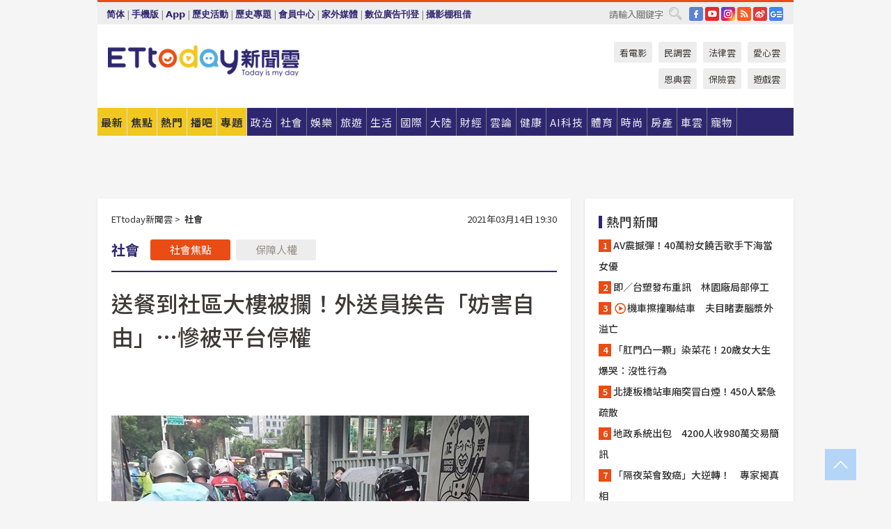

--- FILE ---
content_type: text/html; charset=utf-8
request_url: https://www.ettoday.net/news/20210314/1938024.htm
body_size: 22641
content:
<!doctype html>
<html lang="zh-Hant" prefix="og:http://ogp.me/ns#" xmlns:wb="http://open.weibo.com/wb" itemscope itemtype="http://schema.org/NewsArticle">
<head>
<meta charset="utf-8">
<!-- ★★★以下非共用★★★ 開始 -->
<link rel="amphtml" href="https://www.ettoday.net/amp/amp_news.php7?news_id=1938024">
<title>送餐到社區大樓被攔！外送員挨告「妨害自由」…慘被平台停權 | ETtoday社會新聞 | ETtoday新聞雲</title>

<link rel="canonical" itemprop="mainEntityOfPage" href="https://www.ettoday.net/news/20210314/1938024.htm"/>

<!-- 網頁社群分享meta 開始 -->
<meta property="og:url" itemprop="url" content="https://www.ettoday.net/news/20210314/1938024.htm"/>
<meta property="og:title" itemprop="name" content="送餐到社區大樓被攔！外送員挨告「妨害自由」…慘被平台停權 | ETtoday社會新聞 | ETtoday新聞雲"/>
<meta property="og:image" itemprop="image" content="https://cdn2.ettoday.net/images/5445/e5445583.jpg"/>
<meta property="og:image:width" content="1200"/>
<meta property="og:image:height" content="628"/>
<meta property="og:type" content="article"/>
<meta name="description" content="桃園一名外送員日前接到訂單，準備送餐上樓時，被警衛攔了下來，沒想到後續因此挨告「妨害自由」，還被處罰停權3天，讓人十分無言。(外送,外送員,外送平台,妨害自由)" />
<meta property="og:description" itemprop="description" content="桃園一名外送員日前接到訂單，準備送餐上樓時，被警衛攔了下來，沒想到後續因此挨告「妨害自由」，還被處罰停權3天，讓人十分無言。"/>
<!-- 網頁社群分享meta 結束 -->


<!-- 新聞資訊 (新聞內頁專用) 分類&時間 開始 -->
<meta name="section" property="article:section" content="社會"/>
<meta name="subsection" itemprop="articleSection" content="社會"/>
<meta property="dable:item_id" content="1938024">
<meta name="pubdate" itemprop="dateCreated" itemprop="datePublished" property="article:published_time" content="2021-03-14T19:30:00+08:00"/>
<meta name="lastmod" itemprop="dateModified" content="2021-03-14T19:29:40+08:00"/>
<meta name="author" content="ETtoday新聞雲"/>
<meta property="article:author" content="https://www.facebook.com/ETtoday"/>
<meta name="source" itemprop="author" content="ETtoday新聞雲"/>
<meta name="dcterms.rightsHolder" content="ETtoday新聞雲">
<meta name="news_keywords" itemprop="keywords" content="外送,外送員,外送平台,妨害自由"/>
<link rel="alternate" type="application/rss+xml" title="ETtoday《社會新聞》" href="https://feeds.feedburner.com/ettoday/society" />
<!-- 新聞資訊 (新聞內頁專用) 分類&時間 結束 -->

<script type="application/ld+json">
{
        "@context": "https://schema.org",
        "@type": "NewsArticle",
        "mainEntityOfPage": "https://www.ettoday.net/news/20210314/1938024.htm",
        "headline": "送餐到社區大樓被攔！外送員挨告「妨害自由」…慘被平台停權",
        "url": "https://www.ettoday.net/news/20210314/1938024.htm",
        "thumbnailUrl": "https://cdn2.ettoday.net/images/5445/e5445583.jpg",
        "articleSection":"社會",
        "creator": ["1893-柯振中","1893"],
        "image":{
                "@type":"ImageObject",
                "url":"https://cdn2.ettoday.net/images/5445/e5445583.jpg"
        },
        "dateCreated": "2021-03-14T19:30:00+08:00",
        "datePublished": "2021-03-14T19:30:00+08:00",
        "dateModified": "2021-03-14T19:29:40+08:00",
        "publisher": {
                "@type": "Organization",
                "name": " ETtoday新聞雲",
        "logo": {
                "@type": "ImageObject",
                "url": "https://cdn2.ettoday.net/style/ettoday2017/images/push.jpg"
                }
        },
        "author":{
                "@type":"Organization",
                "name":"ETtoday新聞雲",
                "url":"https://www.ettoday.net/"
        },
        "speakable":{
                "@type": "SpeakableSpecification",
                "xpath": [
                    "/html/head/meta[@property='og:title']/@content",
                    "/html/head/meta[@property='og:description']/@content"
                    ]
         },
        "keywords":["外送","外送員","外送平台","妨害自由"],
        "description": "桃園一名外送員日前接到訂單，準備送餐上樓時，被警衛攔了下來，沒想到後續因此挨告「妨害自由」，還被處罰停權3天，讓人十分無言。(外送,外送員,外送平台,妨害自由)"
}
</script>






<!-- ★★★以上非共用★★★ 結束 -->


<!-- 基本meta 開始 -->
<meta name="viewport" content="width=1280"/>
<meta name="robots" content="index,follow,noarchive"/>
<link rel="apple-touch-icon" sizes="180x180" href="//cdn2.ettoday.net/style/ettoday2017/images/touch-icon.png"/>
<link rel="shortcut icon" sizes="192x192" href="//cdn2.ettoday.net/style/ettoday2017/images/touch-icon.png"/>
<!-- 基本meta 結束 -->

<!-- ★dns-prefetch 開始★ -->
<link rel="dns-prefetch" href="//ad.ettoday.net">
<link rel="dns-prefetch" href="//ad1.ettoday.net">
<link rel="dns-prefetch" href="//ad2.ettoday.net">
<link rel="dns-prefetch" href="//cache.ettoday.net">
<link rel="dns-prefetch" href="//static.ettoday.net">
<link rel="dns-prefetch" href="//cdn1.ettoday.net">
<link rel="dns-prefetch" href="//cdn2.ettoday.net">
<!-- ★dns-prefetch 結束★ -->

<!-- 社群專用 開始 -->
<meta property="og:locale" content="zh_TW" />
<meta property="fb:app_id" content="146858218737386"/>
<meta property="og:site_name" name="application-name" content="ETtoday新聞雲"/>
<meta property="article:publisher" content="https://www.facebook.com/ETtoday"/>
<!-- 社群專用 結束 -->

<!-- CSS、JS 開始 -->
<link rel="stylesheet" type="text/css" href="https://cdn2.ettoday.net/style/ettoday2017/css/style.css">
<script src="https://www.gstatic.com/firebasejs/4.8.1/firebase.js"></script>
<script src="https://cdn2.ettoday.net/style/ettoday2017/js/all.js"></script>
<!-- CSS、JS 結束 -->

<!--DFP廣告js 開始-->
<script type="text/javascript" src="//cdn2.ettoday.net/dfp/dfp-gpt.js"></script>
<!--DFP廣告js 結束-->

<!-- Google Tag Manager 開始 -->
<!--GTM DataLayer 開始-->
<script>
    dataLayer = [{
        'csscode':'society',
        'page-id':'1938024',
        'board-id':'',
        'category-id':'6',
        'category-name1':'社會',
        'category-name2':'社會',
        'dept-name':'網路新聞中心',
        'author-id':'1893',
        'author-name':'柯振中',
        'album-id':'',
        'album-category-id':'',
        'readtype':'PC',
        'pagetype':'',
        'et_token':'faaf14e9e7311d8eedc8d257526b46e3'
    }];
</script>
<!--GTM DataLayer 結束-->

<!-- Comscore Identifier: comscorekw=society -->

<!-- Google Tag Manager -->
<script>(function(w,d,s,l,i){w[l]=w[l]||[];w[l].push({'gtm.start':
new Date().getTime(),event:'gtm.js'});var f=d.getElementsByTagName(s)[0],
j=d.createElement(s),dl=l!='dataLayer'?'&l='+l:'';j.async=true;j.src=
'https://www.googletagmanager.com/gtm.js?id='+i+dl;f.parentNode.insertBefore(j,f);
})(window,document,'script','dataLayer','GTM-P5XXT85');</script>
<!-- End Google Tag Manager -->

<!-- Global site tag (gtag.js) - Google Analytics 開始 -->
<script async src="https://www.googletagmanager.com/gtag/js?id=G-JQNDWD28RZ"></script>
<script>
    window.dataLayer = window.dataLayer || [];
    function gtag(){dataLayer.push(arguments);}
    gtag('js', new Date());
</script>
<!-- Global site tag (gtag.js) - Google Analytics 結束 -->
<!-- dmp.js 開始 -->
<script>
var dmp_event_property  ="ettoday";
var dmp_id              ="1938024";
var dmp_name            ="送餐到社區大樓被攔！外送員挨告「妨害自由」…慘被平台停權";
var dmp_keywords        ="外送,外送員,外送平台,妨害自由";
var dmp_publish_date    ="2021-03-14T19:30:00";
var dmp_modified_date   ="2021-03-14T19:29:40";
var dmp_category_id_list="6_6";
var dmp_is_editor_rec   ="0";
var dmp_et_token        ="faaf14e9e7311d8eedc8d257526b46e3";
var dmp_event_id        ="";
</script>
<script src="//cdn2.ettoday.net/jquery/dmp/news.js"></script>
<!-- dmp.js 結束 -->


</head>

<body class="ettoday news-page  news-1938024" id="society">

<!-- FB Quote 選取文字分享 開始-->
<div class="fb-quote"></div>
<!-- FB Quote 選取文字分享 結束-->

<!-- 內部流量統計碼、廣告統計碼容器 開始 -->
<div id="pcweb_pageviews"></div>
<!-- 內部流量統計碼、廣告統計碼容器 結束 -->
<!--wrapper_box 開始-->
<div class="wrapper_box">

<!-- 模組 新聞內頁 分享按鈕 開始 -->
<div id="et_sticky_pc">
    <ul>
        <li><a class="btn logo" href="https://www.ettoday.net/" title="回首頁">回首頁</a></li>

                <li><a class="btn fb" href="javascript:;" onclick="window.open('//www.facebook.com/sharer/sharer.php?u='+encodeURIComponent('https://www.ettoday.net/news/20210314/1938024.htm?from=pc-newsshare-fb-fixed'),'facebook-share-dialog','width=626,height=436');" title="分享到facebook">facebook</a></li>
        <li><a class="btn line" href="javascript:;" onclick="window.open('https://social-plugins.line.me/lineit/share?url='+encodeURIComponent('https://www.ettoday.net/news/20210314/1938024.htm')+'?from=pc-newsshare-line-fixed','LINE','width=626,height=500');return false;" title="分享到LINE">LINE</a></li>
        <li><a class="btn twitter" href="javascript:;" onclick="window.open('https://twitter.com/intent/tweet?text='+encodeURIComponent('送餐到社區大樓被攔！外送員挨告「妨害自由」…慘被平台停權')+'&url=https://www.ettoday.net/news/20210314/1938024.htm?from=pc-newsshare-twitter-fixed','Twittes','width=626,height=436');return false;" title="分享到Twitter">Twitter</a></li>
        
        <li><a class="btn wechat" href="http://chart.apis.google.com/chart?cht=qr&choe=UTF-8&chs=300x300&chl=https://www.ettoday.net/news/20210314/1938024.htm?from=pc-newsshare-wechat-fixed" target="_blank" title="wechat微信">wechat微信</a></li>
        <li><a class="btn link" href="javascript:;" title="複製連結">複製連結</a></li>
    </ul>
</div>
<!-- 模組 新聞內頁 分享按鈕 結束 -->
    <!--wrapper 開始-->
    <div class="wrapper">

       

        <!--轟天雷 廣告 開始-->
        <div class="top-sky">
                <script language="JavaScript" type="text/javascript">
                        var ts = Math.random();
                        document.write('<scr' + 'ipt language="JavaScript" type="text/javascript" src="//ad1.ettoday.net/ads.php?bid=society_thunder&rr='+ ts +'"></scr' + 'ipt>');
                </script>
        </div>
        <!--轟天雷 廣告 結束-->
        <!-- 雙門簾廣告 start -->
        <div class="twin-curtain">
            <script language="JavaScript" type="text/javascript">
                var ts = Math.random();
                document.write('<scr' + 'ipt language="JavaScript" type="text/javascript" src="https://ad1.ettoday.net/ads.php?bid=society_curtain&rr='+ ts +'"></scr' + 'ipt>');
            </script>
        </div>
        <!-- 雙門簾廣告  end -->

        <!--topbar_box 開始-->
        <div class="topbar_box">
            <!--topbar 開始-->
            <div class="topbar">
                <!--選單1 開始-->
                <div class="menu_1">
                   　<ul class="clearfix">

                        <script>
                            if($.cookie('check_charset')=="cn"){
                                document.write("<li><a href=\"javascript:void(0)\" onclick=\"location.replace('/changeCharset.php?rtype=tw&rurl=https://www.ettoday.net/news/20210314/1938024.htm');\">繁體</a></li>");
                            }else{
                                document.write("<li><a href=\"javascript:void(0)\" onclick=\"location.replace('/changeCharset.php?rtype=cn&rurl=https://www.ettoday.net/news/20210314/1938024.htm');\">简体</a></li>");
                            }
                        </script>
                        <li>|</li>
                        <li>
                                                        <a href="#" onclick="location.replace('/changeReadType.php?rtype=0&rurl=%2F%2Fwww.ettoday.net%2Fnews%2F20210314%2F1938024.htm');">手機版</a>
                                                    </li>
                        <li>|</li>
                        <li><a href="//www.ettoday.net/events/app/ettoday_app.php7" target="_blank">App</a></li>
                        <li>|</li>
                        <li><a href="//www.ettoday.net/events/campaign/event-list.php7" target="_blank">歷史活動</a></li>
                        <li>|</li>
                        <li><a href="//www.ettoday.net/feature/index" target="_blank">歷史專題</a></li>                        <li>|</li>
                        <li><a href="https://member.ettoday.net/" target="_blank">會員中心</a></li>
                        <li>|</li>
                        <li><a href="https://events.ettoday.net/outdoor-media/index.php7" target="_blank">家外媒體</a></li>
                        <li>|</li>
                        <li><a href="https://events.ettoday.net/adsales/index.php7" target="_blank">數位廣告刊登</a></li>
                        <li>|</li>
                        <li><a href="https://msg.ettoday.net/rd.php?id=5420" target="_blank">攝影棚租借</a></li>
                   　</ul>
                </div>
                <!--選單1 結束-->

                <!--選單2 開始-->
                <div class="menu_2">
                    <ul class="clearfix">
                                                <li><a href="https://www.facebook.com/ETtoday" class="btn fb" target="_blank" title="Facebook">FB</a></li>
                        <li><a href="https://www.youtube.com/user/ettoday/" class="btn yt" target="_blank" title="YouTube">YouTube</a></li>
                        <li><a href="//www.instagram.com/ettodaytw/" class="btn ig" target="_blank" title="Instagram">IG</a></li>
                                                <li><a href="//www.ettoday.net/events/news-express/epaper.php" class="btn rss" target="_blank" title="RSS">RSS</a></li>
                        <li><a href="//weibo.com/ettodaynet" class="btn weibo" target="_blank" title="微博">weibo</a></li>
                                                <li><a href="https://news.google.com/publications/CAAqBggKMK-yNzCn6gc?ceid=TW:zh-Hant&oc=3" class="btn google_news" target="_blank" title="Google News">Google News</a></li>
                                            </ul>
                </div>
                <!--選單2 結束-->

                <!--搜尋 開始-->
                <div class="search">
                    <form action="https://www.ettoday.net/news_search/doSearch.php" method="get" name="dosearch" >
                        <input class="keyword" type="text" name="keywords" value="" placeholder="請輸入關鍵字" x-webkit-speech/>
                        <button class="go" onclick="document.forms['dosearch'].submit();">搜尋</button>
                    </form>
                </div>
                <!--搜尋 結束-->
            </div>
            <!--topbar 結束-->
        </div>
        <!--topbar_box 結束-->

        <!--header_box 開始-->
        <div class="header_box">
            <!--header 開始-->
            <div class="header">

                <!--logo_ettoday 開始-->
                <div class="logo_ettoday">
                    <script src="//cdn2.ettoday.net/style/ettoday2017/js/logo.js"></script>
                </div>
                <!--logo_ettoday 結束-->

                <!--廣告 版頭小橫幅-左 180x50(原為250x50) 開始-->
                <div class="ad250x50">
                    <script language="JavaScript" type="text/javascript">
                        var ts = Math.random();
                        document.write('<scr' + 'ipt language="JavaScript" type="text/javascript" src="//ad1.ettoday.net/ads.php?bid=all_header_250x50&rr='+ ts +'"></scr' + 'ipt>');
                    </script>
                </div>
                <!--廣告 版頭小橫幅-左 180x50(原為250x50) 結束-->

                <!--廣告 版頭小橫幅-中 120x50 開始-->
                <div class="ad120x50-1">
                    <script language="JavaScript" type="text/javascript">
                        var ts = Math.random();
                        document.write('<scr' + 'ipt language="JavaScript" type="text/javascript" src="//ad1.ettoday.net/ads.php?bid=panther_120x50_1&rr='+ ts +'"></scr' + 'ipt>');
                    </script>
                </div>
                <!--廣告 版頭小橫幅-中 120x50 結束-->

                
<!--主選單 開始-->
<div class="nav_1_v2">
    <ul class="clearfix">
        <li class="btn btn_1"><a href="https://www.ettoday.net/news/news-list.htm">最新</a></li>
        <li class="btn btn_2"><a href="https://www.ettoday.net/news/focus/%E7%84%A6%E9%BB%9E%E6%96%B0%E8%81%9E/">焦點</a></li>
        <li class="btn btn_3"><a href="https://www.ettoday.net/news/hot-news.htm">熱門</a></li>
        <li class="btn btn_4"><a href="https://boba.ettoday.net/" target="_blank">播吧</a></li>
        <li class="btn btn_5">
            <a href="javascript:;">專題</a>
            <!--下拉 開始-->
            <div class="sub style_1 clearfix">
                <!--box_1 開始-->
                <div class="box_1">
                    <h3><a href="https://www.ettoday.net/feature/index" target="_blank">精彩專題</a></h3>
                                                        <a href="https://www.ettoday.net/feature/第62屆金馬獎" target="_blank">第62屆金馬獎特別報導</a>
                                    <a href="https://www.ettoday.net/feature/2025金鐘獎" target="_blank">2025金鐘獎</a>
                                    <a href="https://www.ettoday.net/feature/Jointly_TW" target="_blank">全台大罷免｜ETtoday新聞..</a>
                                    <a href="https://www.ettoday.net/feature/大谷翔平" target="_blank">怪物崛起！「二刀流」大谷翔平創..</a>
                                    <a href="https://www.ettoday.net/feature/台灣米其林指南" target="_blank">台灣米其林指南</a>

                    <a class="more" href="https://www.ettoday.net/feature/index" target="_blank">看更多專題</a>
        </div>
                <!--box_1 結束-->
                <!--box_2 開始-->
                <div class="box_2">
                    <h3>熱門活動</h3>
		    <a href="https://www.ettoday.net/feature/EHSKZone" target="_blank">天天有好康／好吃好玩東森廣場台北車站</a>
<a href="https://www.ettoday.net/news/20240524/2743904.htm" target="_blank">搶幣大作戰！新聞雲app全新改版5重送！</a>

                </div>
                <!--box_2 結束-->
            </div>
            <!--下拉 結束-->
        </li>

        <li class="btn">
            <a href="https://www.ettoday.net/news/focus/%E6%94%BF%E6%B2%BB/"><span>政治</span></a>
        </li>
        <li class="btn">
            <a href="https://www.ettoday.net/news/focus/%E7%A4%BE%E6%9C%83/"><span>社會</span></a>
        </li>
        <li class="btn">
            <a href="https://star.ettoday.net" target="_blank"><span>娛樂</span></a>
            <!--下拉 開始-->
            <div class="sub clearfix">
                <a href="https://star.ettoday.net/star-category/%E8%8F%AF%E5%A8%9B" target="_blank">華娛</a>
                <a href="https://star.ettoday.net/star-category/%E9%9F%93%E6%98%9F%E7%88%86%E7%88%86" target="_blank">韓流</a>
                <a href="https://star.ettoday.net/star-category/%E9%9B%BB%E8%A6%96" target="_blank">電視</a>
                <a href="https://star.ettoday.net/star-category/%E9%9F%B3%E6%A8%82" target="_blank">音樂</a>
                <a href="https://movies.ettoday.net/" target="_blank">電影</a>
            </div>
            <!--下拉 結束-->
        </li>
        <li class="btn">
        <a href="https://travel.ettoday.net/" target="_blank">旅遊</a>
        </li>
        <li class="btn">
            <a href="https://www.ettoday.net/news/focus/%E7%94%9F%E6%B4%BB/"><span>生活</span></a>
            <!--下拉 開始-->
            <div class="sub clearfix">
                <a href="https://www.ettoday.net/news/focus/%E6%B0%91%E7%94%9F%E6%B6%88%E8%B2%BB/">消費</a>
                <a href="https://discovery.ettoday.net/" target="_blank">探索</a>
                <a href="https://www.ettoday.net/news/focus/3C%E5%AE%B6%E9%9B%BB/">3C</a>
                <a href="https://www.ettoday.net/news/focus/3C%E5%AE%B6%E9%9B%BB/%E5%AE%B6%E9%9B%BB/">家電</a>
                <a href="https://www.ettoday.net/news/focus/%E7%94%9F%E6%B4%BB/%E6%B0%A3%E8%B1%A1/">氣象</a>
            </div>
            <!--下拉 結束-->
        </li>
        <li class="btn">
            <a href="https://www.ettoday.net/news/focus/%E5%9C%8B%E9%9A%9B/"><span>國際</span></a>
            <!--下拉 開始-->
            <div class="sub clearfix">
                <a href="https://www.ettoday.net/news/focus/%E6%96%B0%E8%81%9E%E9%9B%B2APP/%E7%BE%8E%E6%B4%B2%E8%A6%81%E8%81%9E/">美洲要聞</a>
                <a href="https://www.ettoday.net/news/focus/%E6%96%B0%E8%81%9E%E9%9B%B2APP/%E6%9D%B1%E5%8D%97%E4%BA%9E%E8%A6%81%E8%81%9E/">東南亞要聞</a>
                <a href="https://www.ettoday.net/news/focus/%E6%96%B0%E8%81%9E%E9%9B%B2APP/%E6%97%A5%E9%9F%93%E8%A6%81%E8%81%9E/">日韓要聞</a>
            </div>
            <!--下拉 結束-->
        </li>
        <li class="btn">
            <a href="https://www.ettoday.net/news/focus/%E5%A4%A7%E9%99%B8/"><span>大陸</span></a>
            <!--下拉 開始-->
            <div class="sub clearfix">
                <a href="https://www.ettoday.net/news/focus/%E8%BB%8D%E6%AD%A6/">軍武</a>
                <a href="https://www.ettoday.net/news/focus/%E5%A4%A7%E9%99%B8/%E8%8F%AF%E8%81%9E%E5%BF%AB%E9%81%9E/">華聞</a>
                <a href="https://www.ettoday.net/news/focus/%E5%A4%A7%E9%99%B8/%E7%89%B9%E6%B4%BE%E7%8F%BE%E5%A0%B4/">特派現場</a>
                <a href="https://boba.ettoday.net/category/275" target="_blank">雲視頻</a>
            </div>
            <!--下拉 結束-->
        </li>
        <li class="btn">
            <a href="https://finance.ettoday.net/"><span>財經</span></a>
            <!--下拉 開始-->
            <div class="sub clearfix">
                <a href="https://finance.ettoday.net/focus/775" target="_blank">投資理財</a>
                <a href="https://finance.ettoday.net/focus/104" target="_blank">財經最新</a>
                <a href="https://finance.ettoday.net/focus/106" target="_blank">頂尖企業</a>
                <a href="https://finance.ettoday.net/focus/131" target="_blank">金融保險</a>
                <a href="https://finance.ettoday.net/focus/175" target="_blank">股匯行情</a>
                <a href="https://www.ettoday.net/news/focus/%E7%9B%B4%E9%8A%B7/">直銷</a>
            </div>
            <!--下拉 結束-->
        </li>
        <li class="btn">
            <a href="https://forum.ettoday.net/"><span>雲論</span></a>
        </li>
        <li class="btn">
            <a href="https://health.ettoday.net/" target="_blank"><span>健康</span></a>
            <!--下拉 開始-->
            <div class="sub clearfix">
                <a href="https://health.ettoday.net/category/%E7%96%BE%E7%97%85%E9%86%AB%E8%97%A5" target="_blank">醫藥新聞</a>
                <a href="https://health.ettoday.net/category_tag/%E5%85%A9%E6%80%A7" target="_blank">兩性</a>
                <a href="https://health.ettoday.net/organ" target="_blank">健康百科</a>
                <a href="https://health.ettoday.net/category/%E5%81%A5%E5%BA%B7%E8%AC%9B%E5%BA%A7" target="_blank">健康講座</a>
            </div>
            <!--下拉 結束-->
        </li>
        <li class="btn">
            <a href="https://ai.ettoday.net/" target="_blank"><span>AI科技</span></a>
        </li>
        <li class="btn">
            <a href="https://sports.ettoday.net/" target="_blank"><span>體育</span></a>
            <!--下拉 開始-->
            <div class="sub clearfix">
                <a href="https://boba.ettoday.net/category/255" target="_blank">中職直播</a>
                <a href="https://sports.ettoday.net/news-list/%E6%A3%92%E7%90%83/%E4%B8%AD%E8%81%B7" target="_blank">中職</a>
                <a href="https://sports.ettoday.net/sport-category/%E6%A3%92%E7%90%83" target="_blank">棒球</a>
                <a href="https://sports.ettoday.net/news-list/%E6%A3%92%E7%90%83/MLB" target="_blank">MLB</a>
                <a href="https://sports.ettoday.net/sport-category/%E7%B1%83%E7%90%83" target="_blank">籃球</a>
                <a href="https://sports.ettoday.net/news-list/%E7%AB%B6%E6%8A%80/%E6%8A%80%E6%93%8A%E3%80%81%E7%90%83%E9%A1%9E" target="_blank">綜合</a>
                <a href="https://sports.ettoday.net/sport-category/%E8%B6%B3%E7%90%83" target="_blank">足球</a>
            </div>
            <!--下拉 結束-->
        </li>
        <li class="btn">
            <a href="https://fashion.ettoday.net/" target="_blank"><span>時尚</span></a>
            <!--下拉 開始-->
            <div class="sub clearfix">
                <a href="https://fashion.ettoday.net/focus/%E5%90%8D%E4%BA%BA" target="_blank">名人</a>
                <a href="https://fashion.ettoday.net/focus/%E6%99%82%E5%B0%9A" target="_blank">時尚</a>
                <a href="https://fashion.ettoday.net/focus/%E5%A5%A2%E9%80%B8" target="_blank">奢逸</a>
                <a href="https://fashion.ettoday.net/focus/%E6%BD%AE%E6%B5%81" target="_blank">潮流</a>
                <a href="https://fashion.ettoday.net/focus/%E7%BE%8E%E9%BA%97" target="_blank">美麗</a>
                <a href="https://fashion.ettoday.net/focus/%E7%94%9F%E6%B4%BB" target="_blank">生活</a>
            </div>
            <!--下拉 結束-->
        </li>
        <li class="btn">
            <a href="https://house.ettoday.net/" target="_blank"><span>房產</span></a>
        </li>
        <li class="btn">
            <a href="https://speed.ettoday.net/" target="_blank"><span>車雲</span></a>
        </li>
        <li class="btn">
            <a href="https://pets.ettoday.net/" target="_blank"><span>寵物</span></a>
            <!--下拉 開始-->
            <div class="sub clearfix">
                <a href="https://pets.ettoday.net/focus/%E5%AF%B5%E7%89%A9%E5%A5%BD%E8%90%8C" target="_blank">寵物好萌</a>
                <a href="https://pets.ettoday.net/focus/%E5%AF%B5%E7%89%A9%E7%99%BE%E7%A7%91" target="_blank">寵物百科</a>
                <a href="https://pets.ettoday.net/focus/%E5%8B%95%E7%89%A9%E7%86%B1%E6%90%9C" target="_blank">動物熱搜</a>
            </div>
            <!--下拉 結束-->
        </li>
            </ul>
</div>
<!--主選單 結束-->

            <!--次選單 開始-->
            <div class="nav_2">
                <ul>
                    <li><a href="https://movies.ettoday.net/" target="_blank">看電影</a></li>
                    <li><a href="https://www.ettoday.net/survey/" target="_blank">民調雲</a></li>
                    <li><a href="https://www.ettoday.net/news/focus/%E6%B3%95%E5%BE%8B/">法律雲</a></li>
                    <li><a href="https://events.ettoday.net/charity/index.php" target="_blank">愛心雲</a></li>
                    <li><a href="https://events.ettoday.net/grace/" target="_blank">恩典雲</a></li>
                    <li><a href="https://www.ettoday.net/news/focus/%E4%BF%9D%E9%9A%AA/">保險雲</a></li>
                    <li><a href="https://game.ettoday.net" target="_blank">遊戲雲</a></li>
                </ul>
            </div>
            <!--次選單 結束-->

            </div>
            <!--header 結束-->
        </div>
        <!--header_box 結束-->

        <!--置入新聞版型_自由欄位1 開始-->
                <!--置入新聞版型_自由欄位1 結束-->

                <!-- 廣告 黃金文字 ad_txt_3 開始-->
		<div id="ticker_3" class="ad_txt_3 clearfix">
			<ul class="clearfix">

				<!--黃金文字all_gold_text1 開始-->
				<li id="t1">
					<script language="JavaScript" type="text/javascript">
						var ts = Math.random();
						document.write('<scr' + 'ipt language="JavaScript" type="text/javascript" src="//ad1.ettoday.net/ads.php?bid=all_gold_text1&rr='+ ts +'"></scr' + 'ipt>');
					</script>
				</li>
				<!--黃金文字all_gold_text1 結束-->
				<!--黃金文字all_gold_text2 開始-->
				<li id="t2">
					<script language="JavaScript" type="text/javascript">
						var ts = Math.random();
						document.write('<scr' + 'ipt language="JavaScript" type="text/javascript" src="//ad1.ettoday.net/ads.php?bid=all_gold_text2&rr='+ ts +'"></scr' + 'ipt>');
					</script>
				</li>
				<!--黃金文字all_gold_text2 結束-->
				<!--黃金文字all_gold_text3 開始-->
				<li id="t3">
					<script language="JavaScript" type="text/javascript">
						var ts = Math.random();
						document.write('<scr' + 'ipt language="JavaScript" type="text/javascript" src="//ad1.ettoday.net/ads.php?bid=all_gold_text3&rr='+ ts +'"></scr' + 'ipt>');
					</script>
				</li>
				<!--黃金文字all_gold_text3 結束-->
			</ul>
		</div>
		<!--廣告 黃金文字 ad_txt_3 結束-->

                
                <!--廣告 超級大橫幅 ad_970 開始-->
		<div class="ad_970">
			<script language="JavaScript" type="text/javascript">
				var ts = Math.random();
				document.write('<scr' + 'ipt language="JavaScript" type="text/javascript" src="//ad1.ettoday.net/ads.php?bid=society_970x90&rr='+ ts +'"></scr' + 'ipt>');
			</script>
		</div>
		<!--廣告 超級大橫幅 ad_970 結束-->


                
                                <!--廣告 onead 果實 In-Cover & In-Page 開始-->
		<div id = 'oneadICIPTag'></div>
		<script type="text/javascript" src="//cdn2.ettoday.net/ad/onead/onead_ic_ip.js"></script>
		<!--廣告 onead 果實 In-Cover & In-Page 結束-->
                
        
        <!--container_box 開始-->
        <div class="container_box">

            <!--container 開始-->
            <div class="container">
                <!--橫列 r1 開始-->
                <div class="r1 clearfix">
                    <!--直欄 c1 開始-->
                  <div class="c1">

					  <!--.part_area_1 區 開始-->
					  <div class="part_area_1">
                                                    <!--part_breadcrumb_2 開始-->
                                                    <div class="part_breadcrumb_2 clearfix">
                                                        <!--麵包屑 開始-->
                                                        <div class="menu_bread_crumb clearfix" itemscope itemtype="http://schema.org/BreadcrumbList">
                                                            <!-- 第一層 開始 -->
                                                            <div itemscope itemtype="http://schema.org/ListItem" itemprop="itemListElement">
                                                                <a itemscope itemtype="http://schema.org/Thing" itemprop="item" href="https://www.ettoday.net/" id="https://www.ettoday.net/">
                                                                    <span itemprop="name">ETtoday新聞雲</span>
                                                                </a>
                                                                <meta itemprop="position" content="1" />
                                                            </div>
                                                            <!-- 第一層 結束 -->
                                                            &gt;
                                                            <!-- 第二層 開始 -->
                                                                
                                                            <div itemscope itemtype="http://schema.org/ListItem" itemprop="itemListElement">
                                                                <a itemscope itemtype="http://schema.org/Thing" itemprop="item" href="/news/focus/社會/" id="/news/focus/社會">
                                                                    <span itemprop="name">社會</span>
                                                                </a>
                                                                <meta itemprop="position" content="2" />
                                                            </div>
                                                            <!-- 第二層 結束 -->
                                                        </div>
                                                        <!--麵包屑 結束-->
                                                        <!--時間 開始-->
                                                        <time class="date" itemprop="datePublished" datetime="2021-03-14T19:30:00+08:00">
                                                            2021年03月14日 19:30                                                        </time>
                                                        <!--時間 結束-->
                                                    </div>
                                                    <!--part_breadcrumb_2 結束-->

						  <!--.part_menu_5 操作 開始-->
                                                  
						  <div class="part_menu_5 clearfix">
							  <strong>社會</strong> 
							  
							  <a class="btn current" href="/news/focus/社會/">社會焦點</a>
							  <a class="btn " href="/news/focus/社會/保障人權/">保障人權</a>
						  </div>						  <!--.part_menu_5 操作 結束-->


						  <!--新聞模組 開始-->
                                                  <article>
						  <div class="subject_article">

							  <!--網站logo 列印時出現 開始-->
							  <div class="site_logo" style="display:none;">
								  <link href="//cdn2.ettoday.net/style/ettoday2017/css/print.css" rel="stylesheet" type="text/css" media="print"/>
								  <img src="//cdn2.ettoday.net/style/ettoday2017/images/logo_print.jpg"/>
							  </div>
							  <!--網站logo 列印時出現 結束-->
                            <header>
							  <h1 class="title" itemprop="headline">送餐到社區大樓被攔！外送員挨告「妨害自由」…慘被平台停權</h1>
                            </header>

                                                                    <!--全網_新聞內頁_文字廣告(上) 開始-->
                                    <div id="all_text_1" class="text_ad_top ad_txt_1">
                                        <script type="text/javascript">
                                            (function(){
                                            var ts = Math.random();
                                            document.write('<scr' + 'ipt type="text/javascript" src="https://ad.ettoday.net/ads.php?bid=all_text_1&rr='+ ts +'"></scr' + 'ipt>');
                                            })()
                                        </script>
                                    </div>
                                    <!--全網_新聞內頁_文字廣告(上) 結束-->
                              
                                  <!--各頻道PC 文首分享 開始-->
                                  <!--模組 et_social_1 開始-->
<div class="et_social_1">
	<!-------成人警告 開始----------->
		<!-------成人警告 結束----------->

	<!-- menu 開始 -->
		<!-- <div class="menu">
	</div> -->
		<!-- menu 結束 -->
</div>
<!--模組 et_social_1 結束-->
                                  <!--各頻道PC 文首分享 結束-->


							  <!--本文 開始-->
							  <div class="story" itemprop="articleBody">

                                
                                                            
                                                                  <!-- 投票 文章前 開始 -->
                                                                                                                                    <!-- 投票 文章前 結束 -->

								  <!-- 文章內容 開始 -->
                                                                                                                                    <p><img src="//cdn2.ettoday.net/images/5445/d5445583.jpg" alt="▲▼外送,外送平台,外送員,外賣,。（示意圖／記者林敬旻攝）" width="600" height="400" border="1" title="▲▼外送,外送平台,外送員,外賣,。（示意圖／記者林敬旻攝）" /></p>
<p><strong>▲外送員送餐到社區大樓，竟挨告妨害自由，還被平台停權。（示意圖／記者林敬旻攝）<br />
</strong></p>
<p>記者柯振中／綜合報導</p>
<p>桃園一名外送員日前接到訂單，準備送餐上樓時，被警衛攔了下來，沒想到後續因此挨告「妨害自由」，還被處罰停權3天，讓人十分無言。</p>
<p>這名外送員日前接到訂單，前往某棟社區大樓送餐，當時客戶要求送上樓，但他被大門的警衛攔下，被要求「不能送上去」，無奈之下，只能告知客戶，將餐點放在管理室。</p>
<p>沒想到，客戶聽完以後，竟然嗆聲「別人都可以就你不行」，還向警局提告，讓外送員相當傻眼。外送員接到警方通知，被提告妨害自由、恐嚇，當下十分無言，連對方的身分都不知道，莫名其妙就被告，後續了解之後，才知道是當天的顧客。</p>
<p><strong>▼外送員被警衛攔下，竟然因此挨告妨害自由。（示意圖／記者林敬旻攝）<br type="_moz" />
</strong></p>
<p><img src="//cdn2.ettoday.net/images/4894/d4894042.jpg" alt="▲中央氣象局發豪大雨特報，全台強降雨明顯。uber外送,豪雨,梅雨,豪大雨,下雨,雷雨,大雨特報（圖／記者林敬旻攝）" width="600" height="399" border="1" title="▲中央氣象局發豪大雨特報，全台強降雨明顯。uber外送,豪雨,梅雨,豪大雨,下雨,雷雨,大雨特報（圖／記者林敬旻攝）" /></p>
<p>外送員提到，當時顧客是刷卡付款，他被攔下來以後，只能把餐點放在大廳，再交代警衛，沒有辦法為了顧客的需求，違反社區的規定。這件事情在網路上傳開，引起熱烈討論，沒想到該名外送員還遭平台停權3天，原因至今仍不知道，讓人傻眼。</p>
<p>對此，有律師回應，若社區有開會決定，外送員送餐不能進入大樓，外送員當然不能強行進入，那麼就不會構成妨害自由裡的強制罪，「我覺得這個部分，應該是不會成立。」</p>
<p><a href="https://bit.ly/3qGnWst" target="_blank"><strong>►BTS粉絲必搶！每瓶才13元的純淨水</strong></a></p>
<p><iframe width="560" height="315" src="https://www.youtube.com/embed/ebA55DZNfEs" frameborder="0" allow="accelerometer; autoplay; clipboard-write; encrypted-media; gyroscope; picture-in-picture" allowfullscreen=""></iframe></p>								  <!-- 文章內容 結束 -->

							  </div>
							  <!--本文 結束-->


                                                          
                                                          <!-- 投票 文章後 開始 -->
                                                                                                                    <!-- 投票 文章後 結束 -->


                                                          <img src="https://www.ettoday.net/source/et_track.php7" width="0" height="0" style="display:none;">

                                                          
                                                        <!--PC 文末訂閱ETtoday電子報 開始-->
                                                        <div class="et_epaper_box_pc">
                                                            <a href="https://events.ettoday.net/epaper/subscribe.php7" target="_blank"><span>每日新聞精選　免費訂閱</span><em>《ETtoday電子報》</em></a>
                                                        </div>	
                                                        <!--PC 文末訂閱ETtoday電子報 結束-->
                                                        <!-- 打詐儀錶板 開始 -->
<link rel="stylesheet" type="text/css" href="https://cdn2.ettoday.net/events/165/et_165dashboard.css">    
<div class="et_165dashboard size_l">
    <!-- et_165dashboard__title -->
    <div class="et_165dashboard__title">
        <h3>01/14 全台詐欺最新數據</h3>
        <a href="https://www.ettoday.net/feature/taiwanfraud" class="et_165dashboard__more" target="_blank">更多新聞</a>
    </div>
    <!-- et_165dashboard__content -->
    <div class="et_165dashboard__content">
        <strong>479</strong>
        <em>件</em>
        <i></i>
        <strong>2</strong>
        <em>億</em>
        <strong>2179</strong>
        <em>萬</em>
        <em>損失金額(元)</em>
        <a href="https://www.ettoday.net/feature/taiwanfraud" class="et_165dashboard__more" target="_blank">更多新聞</a>
    </div>
    <!-- et_165dashboard__info -->
    <p class="et_165dashboard__info">※ 資料來源：內政部警政署165打詐儀錶板</p>
</div>
<!-- 打詐儀錶板 結束 -->
                                                        
                                                                                                                            <!-- PC_新聞內頁_In-Read 影音廣告 start-->
                                                                <div id="all_inread" class="">
                                                                    <script type="text/javascript">
                                                                    (function(){
                                                                        var ts = Math.random();
                                                                        document.write('<scr' + 'ipt type="text/javascript" src="https://ad.ettoday.net/ads.php?bid=all_inread&rr='+ ts +'"></scr' + 'ipt>');
                                                                    })()
                                                                    </script>
                                                                </div>
                                                                <!-- PC_新聞內頁_In-Read 影音廣告 end -->
                                                            
                                                                                                                  <!--新聞內頁_文末4支文字廣告 開始-->
                            							  <div class="ad_txt_2">
                            								  <ul>
                                                                        <!--第3支廣告系統-文字廣告 開始-->
                                                                        <li>
                                                                              <script language="JavaScript" type="text/javascript">
                                                                               var ts = Math.random();
                                                                               document.write('<scr' + 'ipt language="JavaScript" type="text/javascript" src="//ad.ettoday.net/ads.php?bid=all_news_text1&rr='+ ts +'"></scr' + 'ipt>');
                                                                              </script>
                                                                        </li>
                                                                        <!--第3支廣告系統-文字廣告 結束-->
                            								  </ul>
                            							  </div>
                            							  <!--新聞內頁_文末4支文字廣告 結束-->
                                                      
                                                        

                                                        
                                                        
                <!--text_ticker_1  ET快訊 開始-->
                <div class="text_ticker_1">
                    <em>ET快訊</em>
                    <!--滾動 開始-->
                    <div class="run">
                        <!--inner 開始-->
                        <div class="inner">
            
                    <div class="piece">
                    <a href="https://www.ettoday.net/news/20260116/3102540.htm" target="_blank">「房子被賣了」？　4200人突收980萬交易簡訊</a>
                    </div>
                    
                    <div class="piece">
                    <a href="https://sports.ettoday.net/news/3102543" target="_blank">林昀儒驚傳身體不適退賽</a>
                    </div>
                    
                    <div class="piece">
                    <a href="https://finance.ettoday.net/news/3102516" target="_blank">台美貿易協議「台積電被賣了？」　財務長曝在美擴大投資原因</a>
                    </div>
                    
                                                   </div>
                        <!--inner 結束-->
                    </div>
                    <!--滾動 結束-->
                </div>
                <!--text_ticker_1  ET快訊 結束-->
            
                                                        <!-- tagbanner專區 開始 -->
							                            <div class="tag-banner">
                                                        </div>
                                                        <!-- tagbanner專區 結束 -->

                                                        <!--各頻道PC 文末分享 開始-->
                                                        <!--模組 et_social_2、et_social_3 共用 CSS 開始-->
<link rel="stylesheet" href="https://cdn2.ettoday.net/style/et_common/css/social_sharing_2.css">
<!--模組 et_social_2、et_social_3 共用 CSS 結束-->

<!--模組 et_social_2 開始-->
<div class="et_social_2">
	<p>分享給朋友：</p>
	<!-- menu 開始 -->
	<div class="menu">
				<a href="javascript:;" onclick="window.open('https://www.facebook.com/sharer/sharer.php?u='+encodeURIComponent('https://www.ettoday.net/news/20210314/1938024.htm')+'?from=pc-newsshare-fb','facebook-share-dialog','width=626,height=436');return false;" class="facebook" title="分享到Facebook"></a>
		<a href="javascript:;" onclick="window.open('https://social-plugins.line.me/lineit/share?url='+encodeURIComponent('https://www.ettoday.net/news/20210314/1938024.htm')+'?from=pc-newsshare-line','LINE','width=626,height=500');return false;" class="line" title="分享到LINE"></a>
		<a href="javascript:;" onclick="window.open('https://twitter.com/intent/tweet?text='+encodeURIComponent('送餐到社區大樓被攔！外送員挨告「妨害自由」…慘被平台停權')+'&url=https://www.ettoday.net/news/20210314/1938024.htm?from=pc-newsshare-twitter','Twittes','width=626,height=436');return false;" class="x" title="分享到X"></a>
				<a class="copy-link" title="複製連結"></a>
		<a class="print" onclick="window.print();" title="列印本頁"></a> 
				<a class="message scrollgo" title="點我留言" rel=".fb-comments"></a>
			</div>
	<!-- menu 結束 -->
</div>
<!--模組 et_social_2 結束-->

<!--模組 et_social_3 開始-->
<div class="et_social_3">
	<p>追蹤我們：</p>
	<!-- menu 開始 -->
	<div class="menu">
		<a href="https://www.facebook.com/ETtoday" class="facebook" title="追蹤Facebook粉絲團" target="_blank"></a>
		<a href="https://www.youtube.com/user/ettoday" class="youtube" title="訂閱YouTube" target="_blank"></a>
		<a href="https://www.instagram.com/ettodaytw/" class="instagram" title="追蹤IG" target="_blank"></a>
		<a href="https://line.me/R/ti/p/%40ETtoday" class="line" title="加LINE好友" target="_blank"></a>
		<a href="https://twitter.com/ettodaytw" class="x" title="追蹤X" target="_blank"></a>
		<a href="https://t.me/ETtodaynews" class="telegram" title="追蹤Telegram" target="_blank"></a>
	</div>
	<!-- menu 結束 -->
</div>
<!--模組 et_social_3 結束-->
                                                        <!--各頻道PC 文末分享 結束-->

                                                        <!-- 推薦活動(依新聞大類) 開始 -->
                                                        <div class="recom-events" id="for-event">
                                                                                                                    </div>
                                                        <!-- 推薦活動(依新聞大類) 結束 -->

							  <p class="note">※本文版權所有，非經授權，不得轉載。<a href="//www.ettoday.net/member/clause_copyright.php" target="_blank">[ ETtoday著作權聲明 ]</a>※</p>

						  </div>
						  </article>
                                                  <!--新聞模組 結束-->

					  </div>
					  <!--part_area_1 區 結束-->
                                          
                                          					  <!--tab_1 頁籤 開始-->
					  <div id="hot_area" class="tab tab_1">
						  <!--tab_title 4顆按鈕 開始-->
						  <div class="tab_title clearfix">
                                                    							  <a class="span4 current" href="#">推薦閱讀</a>
                              <a class="span4" href="#">熱門影音</a>
							  <a class="span4" href="#">社會最新</a>
							  <a class="span4" href="#">全站最新</a>
						  </div>
						  <!--tab_title 4顆按鈕 開始-->

						  <!--tab_content 開始-->
						  <div class="tab_content">

							  <!--組 推薦閱讀-->
							  <div class="piece">
								  <!--part_list_3 文字列表 開始-->
								  <div class="part_list_3">
                                                                        <h3>‧ <a href="https://www.ettoday.net/news/20260117/3102565.htm" title="人妻翻手機見裸女片！竟是「老公偷拍嫂嫂洗澡」　斷指成鐵證" target="_blank">人妻翻手機見裸女片！竟是「老公偷拍嫂嫂洗澡」　斷指成鐵證</a></h3>
                                                                        <h3>‧ <a href="https://www.ettoday.net/news/20260117/3102551.htm" title="彰化偏鄉成金雞母！二林農會存款破180億　年終豪發6個月起跳" target="_blank">彰化偏鄉成金雞母！二林農會存款破180億　年終豪發6個月起跳</a></h3>
                                                                        <h3>‧ <a href="https://www.ettoday.net/news/20260117/3102560.htm" title="賣假學歷判刑88年人間蒸發　南榮科大前校長遭檢通緝" target="_blank">賣假學歷判刑88年人間蒸發　南榮科大前校長遭檢通緝</a></h3>
                                                                        <h3>‧ <a href="https://www.ettoday.net/news/20260117/3102559.htm" title="北捷板橋站「車廂突冒白煙」！乘客嚇壞奔逃　450人緊急疏散" target="_blank">北捷板橋站「車廂突冒白煙」！乘客嚇壞奔逃　450人緊急疏散</a></h3>
                                                                        <h3>‧ <a href="https://www.ettoday.net/news/20260117/3102549.htm" title="打手基地大亂鬥「3殺人犯全跑了」！6萬人炸鍋怒搜長相...照片曝光" target="_blank">打手基地大亂鬥「3殺人犯全跑了」！6萬人炸鍋怒搜長相...照片曝光</a></h3>
                                                                        <h3>‧ <i class="icon_type_video"></i><a href="https://www.ettoday.net/news/20260116/3102509.htm" title="快訊／台南大樓工地驚傳起火　28樓頂狂噴火" target="_blank">快訊／台南大樓工地驚傳起火　28樓頂狂噴火</a></h3>
                                                                        <h3>‧ <a href="https://www.ettoday.net/news/20260116/3102534.htm" title="桃園男抽到「軍魂部隊」！入伍2周竟趁放假逃兵　判決出爐" target="_blank">桃園男抽到「軍魂部隊」！入伍2周竟趁放假逃兵　判決出爐</a></h3>
                                                                        <h3>‧ <a href="https://www.ettoday.net/news/20260116/3102513.htm" title="調查局前副局長揪團推保育　拍到野生小石虎出生獎金30萬" target="_blank">調查局前副局長揪團推保育　拍到野生小石虎出生獎金30萬</a></h3>
                                                                        <h3>‧ <a href="https://www.ettoday.net/news/20260116/3102521.htm" title="女友提分手！恐怖男闖入租屋處...綑綁性侵她　事後匯2000元" target="_blank">女友提分手！恐怖男闖入租屋處...綑綁性侵她　事後匯2000元</a></h3>
                                                                        <h3>‧ <a href="https://www.ettoday.net/news/20260116/3102503.htm" title="金門金城鎮西海路雜草火警　白煙狂密燃燒面積約1,000平方公尺" target="_blank">金門金城鎮西海路雜草火警　白煙狂密燃燒面積約1,000平方公尺</a></h3>
                                    								  </div>
								  <!--part_list_3 文字列表 結束-->
							  </div>
							  <!--組-->
							  <!--組 熱門影音-->
							  <div class="piece">
								  <!--part_list_3 文字列表 開始-->
								  <div class="part_list_3">
                                    <h3>‧ <i class="icon_type_video"></i><a href="//boba.ettoday.net/videonews/489881?from=et_pc_sidebar" target="_blank" title='鬼鬼曝女兒「幫招桃花」到處喊爸爸XD　跟炎亞綸「仍沒聯絡」：會少交圈內朋友'>鬼鬼曝女兒「幫招桃花」到處喊爸爸XD　跟炎亞綸「仍沒聯絡」：會少交圈內朋友</a></h3><h3>‧ <i class="icon_type_video"></i><a href="//boba.ettoday.net/videonews/489953?from=et_pc_sidebar" target="_blank" title='A-Lin合作林宥嘉「唱到哭出來」　哽咽：愛情總是有難過的時候'>A-Lin合作林宥嘉「唱到哭出來」　哽咽：愛情總是有難過的時候</a></h3><h3>‧ <i class="icon_type_video"></i><a href="//boba.ettoday.net/videonews/489967?from=et_pc_sidebar" target="_blank" title='屏夫妻雙載擦撞聯結車！妻摔輪下腦漿外溢慘死　夫目睹崩潰'>屏夫妻雙載擦撞聯結車！妻摔輪下腦漿外溢慘死　夫目睹崩潰</a></h3><h3>‧ <i class="icon_type_video"></i><a href="//boba.ettoday.net/videonews/489890?from=et_pc_sidebar" target="_blank" title='頑童打遊戲瘦子自嘲「我只是農夫」　糧倉被偷也無力..自己講完笑瘋'>頑童打遊戲瘦子自嘲「我只是農夫」　糧倉被偷也無力..自己講完笑瘋</a></h3><h3>‧ <i class="icon_type_video"></i><a href="//boba.ettoday.net/videonews/489941?from=et_pc_sidebar" target="_blank" title='台八男星外甥女遭吊車輾斃　77歲司機病逝！家屬、車行擺爛不賠　律師傳授破解法'>台八男星外甥女遭吊車輾斃　77歲司機病逝！家屬、車行擺爛不賠　律師傳授破解法</a></h3><h3>‧ <i class="icon_type_video"></i><a href="//boba.ettoday.net/videonews/489907?from=et_pc_sidebar" target="_blank" title='北市682公車驚傳女子持刀　乘客嚇壞！警上銬壓制送醫'>北市682公車驚傳女子持刀　乘客嚇壞！警上銬壓制送醫</a></h3><h3>‧ <i class="icon_type_video"></i><a href="//boba.ettoday.net/videonews/489734?from=et_pc_sidebar" target="_blank" title='頂新和德陪孩子走進社區 永靖國中棒球隊溫暖回饋家鄉'>頂新和德陪孩子走進社區 永靖國中棒球隊溫暖回饋家鄉</a></h3><h3>‧ <i class="icon_type_video"></i><a href="//boba.ettoday.net/videonews/489933?from=et_pc_sidebar" target="_blank" title='【譚兵讀武EP287】「雨龍師長」自帶神秘力量一路降雨　粟裕為何在「沙土集戰役」圍殲英式裝備的整編第57師？'>【譚兵讀武EP287】「雨龍師長」自帶神秘力量一路降雨　粟裕為何在「沙土集戰役」圍殲英式裝備的整編第57師？</a></h3><h3>‧ <i class="icon_type_video"></i><a href="//boba.ettoday.net/videonews/489917?from=et_pc_sidebar" target="_blank" title='台美關稅拍板15％　同框盧秀燕！賴清德親揭「4大目標」'>台美關稅拍板15％　同框盧秀燕！賴清德親揭「4大目標」</a></h3><h3>‧ <i class="icon_type_video"></i><a href="//boba.ettoday.net/videonews/489912?from=et_pc_sidebar" target="_blank" title='初選時唯一力挺陳亭妃　王世堅感動：這是她23年來努力成果'>初選時唯一力挺陳亭妃　王世堅感動：這是她23年來努力成果</a></h3>								  </div>
								  <!--part_list_3 文字列表 結束-->
							  </div>
							  <!--組-->
							  <!--組 類別最新-->
							  <div class="piece">
								  <!--part_list_3 文字列表 開始-->
								  <div class="part_list_3">
                                                                                    <h3>‧ <i  ></i><a href="https://www.ettoday.net/news/20260117/3102565.htm" title="人妻翻手機見裸女片！竟是「老公偷拍嫂嫂洗澡」　斷指成鐵證" target="_blank">人妻翻手機見裸女片！竟是「老公偷拍嫂嫂洗澡」　斷指成鐵證</a></h3>
                                                                                        <h3>‧ <i  ></i><a href="https://www.ettoday.net/news/20260117/3102551.htm" title="彰化偏鄉成金雞母！二林農會存款破180億　年終豪發6個月起跳" target="_blank">彰化偏鄉成金雞母！二林農會存款破180億　年終豪發6個月起跳</a></h3>
                                                                                        <h3>‧ <i  ></i><a href="https://www.ettoday.net/news/20260117/3102560.htm" title="賣假學歷判刑88年人間蒸發　南榮科大前校長遭檢通緝" target="_blank">賣假學歷判刑88年人間蒸發　南榮科大前校長遭檢通緝</a></h3>
                                                                                        <h3>‧ <i  ></i><a href="https://www.ettoday.net/news/20260117/3102559.htm" title="北捷板橋站「車廂突冒白煙」！乘客嚇壞奔逃　450人緊急疏散" target="_blank">北捷板橋站「車廂突冒白煙」！乘客嚇壞奔逃　450人緊急疏散</a></h3>
                                                                                        <h3>‧ <i  ></i><a href="https://www.ettoday.net/news/20260117/3102549.htm" title="打手基地大亂鬥「3殺人犯全跑了」！6萬人炸鍋怒搜長相...照片曝光" target="_blank">打手基地大亂鬥「3殺人犯全跑了」！6萬人炸鍋怒搜長相...照片曝光</a></h3>
                                                                                        <h3>‧ <i class="icon_type_video" ></i><a href="https://www.ettoday.net/news/20260116/3102509.htm" title="快訊／台南大樓工地驚傳起火　28樓頂狂噴火" target="_blank">快訊／台南大樓工地驚傳起火　28樓頂狂噴火</a></h3>
                                                                                        <h3>‧ <i  ></i><a href="https://www.ettoday.net/news/20260116/3102534.htm" title="桃園男抽到「軍魂部隊」！入伍2周竟趁放假逃兵　判決出爐" target="_blank">桃園男抽到「軍魂部隊」！入伍2周竟趁放假逃兵　判決出爐</a></h3>
                                                                                        <h3>‧ <i  ></i><a href="https://www.ettoday.net/news/20260116/3102513.htm" title="調查局前副局長揪團推保育　拍到野生小石虎出生獎金30萬" target="_blank">調查局前副局長揪團推保育　拍到野生小石虎出生獎金30萬</a></h3>
                                                                                        <h3>‧ <i  ></i><a href="https://www.ettoday.net/news/20260116/3102521.htm" title="女友提分手！恐怖男闖入租屋處...綑綁性侵她　事後匯2000元" target="_blank">女友提分手！恐怖男闖入租屋處...綑綁性侵她　事後匯2000元</a></h3>
                                                                                        <h3>‧ <i  ></i><a href="https://www.ettoday.net/news/20260116/3102503.htm" title="金門金城鎮西海路雜草火警　白煙狂密燃燒面積約1,000平方公尺" target="_blank">金門金城鎮西海路雜草火警　白煙狂密燃燒面積約1,000平方公尺</a></h3>
                                            								  </div>
								  <!--part_list_3 文字列表 結束-->
							  </div>
							  <!--組-->
							  <!--組 全站最新-->
							  <div class="piece">
								  <!--part_list_3 文字列表 開始-->
								  <div class="part_list_3">
                                                                                <h3>‧ <i  ></i><a href="https://www.ettoday.net/news/20260117/3102570.htm" title="等休假！美股表現平淡　台積電ADR漲0.20％" target="_blank">等休假！美股表現平淡　台積電ADR漲0.20％</a></h3>
                                                                                    <h3>‧ <i  ></i><a href="https://game.ettoday.net/article/3100103.htm" title="中國手遊來勢洶洶！《劍星》金亨泰寄AI厚望對抗「人海戰術」" target="_blank">中國手遊來勢洶洶！《劍星》金亨泰寄AI厚望對抗「人海戰術」</a></h3>
                                                                                    <h3>‧ <i  ></i><a href="https://game.ettoday.net/article/3099846.htm" title="《墮落之王2》遭控抄襲黑夜君臨　銀盔酷似「追蹤者」官方秒澄清" target="_blank">《墮落之王2》遭控抄襲黑夜君臨　銀盔酷似「追蹤者」官方秒澄清</a></h3>
                                                                                    <h3>‧ <i  ></i><a href="https://www.ettoday.net/news/20260117/3102569.htm" title="今好天氣！　下週二北台灣「驟然濕冷」高山追雪有望" target="_blank">今好天氣！　下週二北台灣「驟然濕冷」高山追雪有望</a></h3>
                                                                                    <h3>‧ <i  ></i><a href="https://www.ettoday.net/news/20260117/3102568.htm" title="洛鞍颱風轉圈圈！　下週二「滑梯式降溫」探8度" target="_blank">洛鞍颱風轉圈圈！　下週二「滑梯式降溫」探8度</a></h3>
                                                                                    <h3>‧ <i  ></i><a href="https://speed.ettoday.net/news/3102566" title="Skoda「全新旗艦7人座電動休旅車」來了！Peaq預定今年夏季全球首發" target="_blank">Skoda「全新旗艦7人座電動休旅車」來了！Peaq預定今年夏季全球首發</a></h3>
                                                                                    <h3>‧ <i  ></i><a href="https://www.ettoday.net/news/20260117/3102564.htm" title="平安符破損「亂丟垃圾桶」恐業力反噬　命理師曝3正確處理方法" target="_blank">平安符破損「亂丟垃圾桶」恐業力反噬　命理師曝3正確處理方法</a></h3>
                                                                                    <h3>‧ <i  ></i><a href="https://www.ettoday.net/news/20260117/3102565.htm" title="人妻翻手機見裸女片！竟是「老公偷拍嫂嫂洗澡」　斷指成鐵證" target="_blank">人妻翻手機見裸女片！竟是「老公偷拍嫂嫂洗澡」　斷指成鐵證</a></h3>
                                                                                    <h3>‧ <i  ></i><a href="https://finance.ettoday.net/news/3102563" title="大樂透出三連號又送錢！「二獎中2注」開在台中、台南" target="_blank">大樂透出三連號又送錢！「二獎中2注」開在台中、台南</a></h3>
                                                                                    <h3>‧ <i  ></i><a href="https://www.ettoday.net/news/20260117/3102551.htm" title="彰化偏鄉成金雞母！二林農會存款破180億　年終豪發6個月起跳" target="_blank">彰化偏鄉成金雞母！二林農會存款破180億　年終豪發6個月起跳</a></h3>
                                            								  </div>
								  <!--part_list_3 文字列表 結束-->
							  </div>
							  <!--組-->
						  </div>
						  <!--tab_content 結束-->
					  </div>
					  <!--tab_1 頁籤 結束-->
                        <!-- 文章推薦模組 1 start-->
                        <div id="all_recirculation_1" class="recirculation">
                            <script type="text/javascript">
                                var ts = Math.random();
                                document.write('<scr' + 'ipt language="JavaScript" type="text/javascript" src="https://ad.ettoday.net/ads.php?bid=all_recirculation_1&rr='+ ts +'"></scr' + 'ipt>');
                            </script>
                        </div>
                        <!-- 文章推薦模組 1 end-->
                                          

                                        
                                        <link rel="stylesheet" href="https://cdn2.ettoday.net/style/live-frame2018/etlive.css?20181214" type="text/css"/>
                   <script src="https://cdn2.ettoday.net/style/live-frame2018/etlive.js"></script>            <div class="video_frame">
                <h2 class="live_title"><a target="_blank" href="https://msg.ettoday.net/msg_liveshow.php?redir=https%3A%2F%2Fboba.ettoday.net%2Fvideonews%2F489875%3Ffrom%3Dvodframe_etnews&vid=489875">【再不帶肉肉】女職員3天沒進公司！遭8個月大阿金撲倒在地XD</a></h2>
                <div id="ettoday_channel_frame" style="clear:both">
                    <div class="ettoday_vod">
                        <span class="live_btn_close"></span>
                        <a href="https://msg.ettoday.net/msg_liveshow.php?redir=https%3A%2F%2Fboba.ettoday.net%2Fvideonews%2F489875%3Ffrom%3Dvodframe_etnews&vid=489875" target="_blank">
                            <img src='https://cdn2.ettoday.net/style/misc/loading_800x450.gif' data-original='//cdn2.ettoday.net/film/images/489/d489875.jpg?cdnid=1371301' alt='【再不帶肉肉】女職員3天沒進公司！遭8個月大阿金撲倒在地XD' >
                        </a>
                    </div>
                </div>
            </div>
            <!-- 追蹤碼 開始 -->
             <script async src="https://www.googletagmanager.com/gtag/js?id=G-9K3S62N7C5"></script>
            
             <script>
             window.dataLayer = window.dataLayer || [];
             function gtag(){dataLayer.push(arguments);}
             gtag('js', new Date());
             gtag('config', 'G-9K3S62N7C5');//GA4

             //GA4-load
             gtag('event', 'et_load', {
                 '影片標題_load': '【再不帶肉肉】女職員3天沒進公司！遭8個月大阿金撲倒在地XD',
                 '站台_load': 'vodframe_etnews',
                 'send_to': ['G-9K3S62N7C5','G-JYGZKCZLK4']
             });

             //GA4-click
             $(".live_title a,.ettoday_vod a").click(function() {
                 gtag('event', 'et_click', {
                     '影片標題_click': '【再不帶肉肉】女職員3天沒進公司！遭8個月大阿金撲倒在地XD',
                     '站台_click': 'vodframe_etnews',
                     'send_to': ['G-9K3S62N7C5','G-JYGZKCZLK4']
                    });
             });
             </script>
             <!-- 追蹤碼 結束 -->
					                                   <!--block_1 區塊 開始-->
                                        					  <div class="block block_1 hot-news">
						  <!--block_title 開始-->
						  <div class="block_title">
						      <h3><em class="icon"></em><span>社會</span>熱門新聞</h3>
						  </div>
						  <!--block_title 結束-->
						  <!--block_content 開始-->
						  <div class="block_content">
								
							  <!--two_col 兩欄式分割 開始-->
							  <div class="two_col clearfix">
								  <!--col_1 分割1 開始-->
								  <div class="col_1">
									  <!--part_list_3 文字列表 開始-->
									  <div class="part_list_3">
											
										  <!--熱門新聞_文字廣告(左) 開始-->
										  <h3 class="ad_txt_4">
											  <script language="JavaScript" type="text/javascript">
												<!-- <![CDATA[
												var ts = Math.random();
												document.write('<scr' + 'ipt language="JavaScript" type="text/javascript" src="//ad.ettoday.net/ads.php?bid=society_text_4&rr='+ ts +'"></scr' + 'ipt>');
												// ]]> -->
												</script>
										  </h3>
										  <!--熱門新聞_文字廣告(左) 結束-->
											
										  <h3><i class="icon_type_video"></i><a href="https://www.ettoday.net/news/20260116/3102502.htm" title="機車擦撞聯結車　夫目睹妻腦漿外溢亡">機車擦撞聯結車　夫目睹妻腦漿外溢亡</a></h3>
										  <h3><a href="https://www.ettoday.net/news/20260117/3102559.htm" title="北捷板橋站車廂突冒白煙！450人緊急疏散">北捷板橋站車廂突冒白煙！450人緊急疏散</a></h3>
										  <h3><a href="https://www.ettoday.net/news/20260117/3102549.htm" title="打手基地案3人棄保潛逃　網友怒玩真人狼人殺">打手基地案3人棄保潛逃　網友怒玩真人狼人殺</a></h3>
										  <h3><a href="https://www.ettoday.net/news/20260116/3102534.htm" title="他抽到軍魂部隊　入伍2周趁放假逃兵">他抽到軍魂部隊　入伍2周趁放假逃兵</a></h3>
										  <h3><a href="https://www.ettoday.net/news/20260116/3102040.htm" title="台大生吸金5500萬賠光　刑警爸竟偷查個資嗆債主">台大生吸金5500萬賠光　刑警爸竟偷查個資嗆債主</a></h3>
										  <h3><i class="icon_type_video"></i><a href="https://www.ettoday.net/news/20260116/3101996.htm" title="張文疑遭父痛罵6字成魔　母匯錢只為確認他還活著">張文疑遭父痛罵6字成魔　母匯錢只為確認他還活著</a></h3>
										  <h3><a href="https://www.ettoday.net/news/20260116/3101959.htm" title="18歲親哥「強脫內褲」性侵未成年妹">18歲親哥「強脫內褲」性侵未成年妹</a></h3>
									  </div>
									  <!--part_list_3 文字列表 結束-->
								  </div>
								  <!--col_1 分割1 結束-->
								  <!--col_2 分割2 開始-->
								  <div class="col_2">
									  <!--part_list_3 文字列表 開始-->
									  <div class="part_list_3">
											
										  <!--熱門新聞_文字廣告(右) 開始-->
										  <h3 class="ad_txt_4">
											  <script language="JavaScript" type="text/javascript">
												<!-- <![CDATA[
												var ts = Math.random();
												document.write('<scr' + 'ipt language="JavaScript" type="text/javascript" src="//ad.ettoday.net/ads.php?bid=society_text_5&rr='+ ts +'"></scr' + 'ipt>');
												// ]]> -->
												</script>
										  </h3>
										  <!--熱門新聞_文字廣告(右) 結束-->
											
										  <h3><a href="https://www.ettoday.net/news/20260117/3102565.htm" title="人妻翻手機見裸女片！竟是老公偷拍嫂嫂洗澡">人妻翻手機見裸女片！竟是老公偷拍嫂嫂洗澡</a></h3>
										  <h3><a href="https://www.ettoday.net/news/20260115/3101746.htm" title="女師昏迷醒來躺保全懷裡　怒告被揉胸舌吻">女師昏迷醒來躺保全懷裡　怒告被揉胸舌吻</a></h3>
										  <h3><i class="icon_type_video"></i><a href="https://www.ettoday.net/news/20260115/3101744.htm" title="女童買完包子亡　初判死因多重器官衰竭">女童買完包子亡　初判死因多重器官衰竭</a></h3>
										  <h3><a href="https://www.ettoday.net/news/20260116/3102227.htm" title="美女踩高跟鞋狂領50萬　太時尚露餡被逮">美女踩高跟鞋狂領50萬　太時尚露餡被逮</a></h3>
										  <h3><a href="https://www.ettoday.net/news/20260117/3102560.htm" title="賣假學歷判刑88年　南榮科大前校長遭通緝">賣假學歷判刑88年　南榮科大前校長遭通緝</a></h3>
										  <h3><i class="icon_type_video"></i><a href="https://www.ettoday.net/news/20260116/3101965.htm" title="男星外甥女遭輾亡　司機病逝難求償">男星外甥女遭輾亡　司機病逝難求償</a></h3>
										  <h3><i class="icon_type_video"></i><a href="https://www.ettoday.net/news/20260116/3102509.htm" title="即／台南大樓火警　工地頂樓狂噴火">即／台南大樓火警　工地頂樓狂噴火</a></h3>
									  </div>
									  <!--part_list_3 文字列表 結束-->
								  </div>
								  <!--col_2 分割2 結束-->
							  </div>
							  <!--two_col 兩欄式分割 結束-->
								
							  <!--more_box 開始-->
							  <div class="more_box clearfix">
							      <a class="btn_more right" href="/news/hot-news.htm" >更多熱門<i class="icon_arrow"></i></a>
							  </div>
							  <!--more_box 結束-->
						
						  </div>
						  <!--block_content 結束-->
					  </div>
					                                   <!--block_1 區塊 結束-->

                                            <!-- 文章推薦模組 2 start-->
                                            <div id="all_recirculation_2" class="recirculation">
                                                <script type="text/javascript">
                                                    var ts = Math.random();
                                                    document.write('<scr' + 'ipt language="JavaScript" type="text/javascript" src="https://ad.ettoday.net/ads.php?bid=all_recirculation_2&rr='+ ts +'"></scr' + 'ipt>');
                                                </script>
                                            </div>
                                            <!-- 文章推薦模組 2 end-->

                                                                                  					  <!--block_1 區塊 開始-->
					  <div class="block block_1">
						  <!--block_title 開始-->
						  <div class="block_title">
						    <h3><em class="icon"></em>相關新聞</h3>
						  </div>
						  <!--block_title 結束-->
						  <!--block_content 開始-->
						  <div class="block_content related-news">

							  <!--part_pictxt_7 縮圖列表 開始-->
							  <div class="part_pictxt_7">
								  <!--組 開始-->
								  <div class="piece">
									  <!--box_1 開始-->
									  <div class="box_1">
                                                <a class="pic  " href="https://speed.ettoday.net/news/1937329" target="_blank" title="硬衝橋下「貨櫃秒分離」！她曝上帝視角笑炸">
                          <img src="https://cdn2.ettoday.net/style/ettoday2017/images/loading_200x150.gif" data-original="https://cdn2.ettoday.net/images/5501/c5501667.jpg" alt="硬衝橋下「貨櫃秒分離」！她曝上帝視角笑炸">
                        </a>
									  </div>
									  <!--box_1 結束-->
									  <!--box_2 開始-->
									  <div class="box_2">
                      <h3><a href="https://speed.ettoday.net/news/1937329" target="_blank" title="硬衝橋下「貨櫃秒分離」！她曝上帝視角笑炸">硬衝橋下「貨櫃秒分離」！她曝上帝視角笑炸</a></h3>
										  <p class="summary">頭過身不過，尷尬了！一名男網友笑稱，昨（19）日在某橋下直擊一起奇葩意外，貨車司機沒注意限高，硬闖下場超慘，造成貨櫃整個墜地。照片曝光後，有附近住戶從高處拍下畫面，「上帝視角」引發網友朝聖笑虧，「玩命關頭5拍片現場！」</p>
									  </div>
									  <!--box_2 結束-->
								  </div>
								  <!--組 結束-->
							  </div>
							  <!--part_pictxt_7 縮圖列表 結束-->

							  <!--part_thumb_1 縮圖列表 開始-->
							  <div class="part_thumb_1 clearfix">
                    								  <!--組-->
  								  <div class="piece">
                      <a class="pic" href="https://www.ettoday.net/news/20210312/1937138.htm" title="點餐被女外送員叫阿姨！長腿妹氣炸開噴">
                        <img src="https://cdn2.ettoday.net/style/ettoday2017/images/loading_200x150.gif" data-original="https://cdn2.ettoday.net/images/5445/c5445583.jpg" alt="點餐被女外送員叫阿姨！長腿妹氣炸開噴">
                      </a>
  									  <h3><a href="https://www.ettoday.net/news/20210312/1937138.htm" target="_blank" title="點餐被女外送員叫阿姨！長腿妹氣炸開噴">點餐被女外送員叫阿姨！長腿妹氣炸開噴</a></h3>
  								  </div>
  								  <!--組-->
                    								  <!--組-->
  								  <div class="piece">
                      <a class="pic" href="https://www.ettoday.net/news/20210312/1937134.htm" title="人妻外送員偷吃小鮮肉　純情夫忍痛錄影">
                        <img src="https://cdn2.ettoday.net/style/ettoday2017/images/loading_200x150.gif" data-original="https://cdn2.ettoday.net/images/5501/c5501067.jpg" alt="人妻外送員偷吃小鮮肉　純情夫忍痛錄影">
                      </a>
  									  <h3><a href="https://www.ettoday.net/news/20210312/1937134.htm" target="_blank" title="人妻外送員偷吃小鮮肉　純情夫忍痛錄影">人妻外送員偷吃小鮮肉　純情夫忍痛錄影</a></h3>
  								  </div>
  								  <!--組-->
                    								  <!--組-->
  								  <div class="piece">
                      <a class="pic" href="https://www.ettoday.net/news/20210312/1937087.htm" title="外送備註「懷孕中」　他連送2年直呼很擔心">
                        <img src="https://cdn2.ettoday.net/style/ettoday2017/images/loading_200x150.gif" data-original="https://cdn2.ettoday.net/images/5151/c5151869.jpg" alt="外送備註「懷孕中」　他連送2年直呼很擔心">
                      </a>
  									  <h3><a href="https://www.ettoday.net/news/20210312/1937087.htm" target="_blank" title="外送備註「懷孕中」　他連送2年直呼很擔心">外送備註「懷孕中」　他連送2年直呼很擔心</a></h3>
  								  </div>
  								  <!--組-->
                    								  <!--組-->
  								  <div class="piece">
                      <a class="pic" href="https://www.ettoday.net/news/20210312/1936935.htm" title="獨／青青還原仙人跳現場　曝與前男友孽緣">
                        <img src="https://cdn2.ettoday.net/style/ettoday2017/images/loading_200x150.gif" data-original="https://cdn2.ettoday.net/images/5224/c5224680.jpg" alt="獨／青青還原仙人跳現場　曝與前男友孽緣">
                      </a>
  									  <h3><a href="https://www.ettoday.net/news/20210312/1936935.htm" target="_blank" title="獨／青青還原仙人跳現場　曝與前男友孽緣">獨／青青還原仙人跳現場　曝與前男友孽緣</a></h3>
  								  </div>
  								  <!--組-->
                  							  </div>
							  <!--part_thumb_1 縮圖列表 結束-->


						  </div>
						  <!--block_content 結束-->
					  </div>
					  <!--block_1 區塊 結束-->
                                                                                  
                                                                                        <!--關鍵字 block_1 區塊 開始-->
                                            <div class="block block_1">
                                                <!--block_title 開始-->
                                                <div class="block_title">
                                                  <h3><em class="icon"></em>關鍵字：</h3>
                                                </div>
                                                <!--block_title 結束-->
                                                <!--block_content 開始-->
                                                <div class="block_content">
                                                    <!--關鍵字 開始-->
                                                    <div class="part_tag_1 clearfix">
                                                        <a href="/news/tag/外送/" target="_blank">外送</a><a href="/news/tag/外送員/" target="_blank">外送員</a><a href="/news/tag/外送平台/" target="_blank">外送平台</a><a href="/news/tag/妨害自由/" target="_blank">妨害自由</a>                                                    </div>
                                                    <!--關鍵字 結束-->
                                                </div>
                                                <!--block_content 結束-->
                                            </div>
                                            <!--關鍵字 block_1 區塊 結束-->
                                        
                                                                                            <!--block_1 區塊 開始-->
                              					  <div class="block block_1 fb-comments">
                              						  <!--block_title 開始-->
                              						  <div class="block_title">
                              						    <h3><em class="icon"></em>讀者迴響</h3>
                              						  </div>
                              						  <!--block_title 結束-->
                              						  <!--block_content 開始-->
                                                            <div class="block_content">
                                                                <!--et 留言版 開始-->
  																<div id="et_comments">

                                                                      																	<!--menu 開始-->
  																	<div class="menu">
                                                                          																		<button class="btn_et current gtmclick">ETtoday留言</button>
                                                                          																		<button class="btn_fb gtmclick">FB留言</button>
  																	</div>
  																	<!--menu 結束-->
                                                                    
                                                                      																	<!--et_board 開始-->
  																	<div class="et_board">
                                                                           
                                                                        <!--留言 iframe 開始-->
                                                                        <iframe id="et_comments_inner" class="et_comments_inner" src="https://media.ettoday.net/source/et_comments3.php7?news_id=1938024&title=%E9%80%81%E9%A4%90%E5%88%B0%E7%A4%BE%E5%8D%80%E5%A4%A7%E6%A8%93%E8%A2%AB%E6%94%94%EF%BC%81%E5%A4%96%E9%80%81%E5%93%A1%E6%8C%A8%E5%91%8A%E3%80%8C%E5%A6%A8%E5%AE%B3%E8%87%AA%E7%94%B1%E3%80%8D%E2%80%A6%E6%85%98%E8%A2%AB%E5%B9%B3%E5%8F%B0%E5%81%9C%E6%AC%8A&url=https%3A%2F%2Fwww.ettoday.net%2Fnews%2F20210314%2F1938024.htm" scrolling="no" allowtransparency="true"></iframe>
                                                                        <!--留言 iframe 結束-->
                                                                    </div>
  																	<!--et_board 結束-->
                                                                    
  																	<!--fb_board 開始-->
  																	<div class="fb_board">
  																		<!--FB留言 開始-->
  																		<div class="fb-comments" data-href="https://www.ettoday.net/news/20210314/1938024.htm" data-numposts="5" data-colorscheme="light" width="100%"></div>
  																		<!--FB留言 結束-->
  																	</div>
  																	<!--fb_board 結束-->

  																	<!--btn_go 下載App按鈕 開始-->
  																	<a class="btn_go gtmclick" href="https://www.ettoday.net/events/ad-source/app/redirect-et-comments.php?news_id=1938024"
  																		target="_blank">我也要留言，快前往新聞雲App！</a>
  																	<!--btn_go 下載App按鈕 結束-->
  																</div>
  																<!--et 留言版 結束-->
  														  </div>
  														  <!--block_content 結束-->
                              					  </div>
                              					  <!--block_1 區塊 結束-->
                                                          </div>
                  <!--直欄 c1 結束-->

                  <!--直欄 c2 開始-->
                    <div class="c2">
                    	<!--c2 inner 開始-->
                    	<div class="inner">
                            
<!-- PC_全網_超級快閃廣告 start -->
<div id="all_crazygif" class="crazygif">
  <script type="text/javascript">
  (function(){
    var ts = Math.random();
    document.write('<scr' + 'ipt type="text/javascript" src="https://ad2.ettoday.net/ads.php?bid=all_crazygif&rr='+ ts +'"></scr' + 'ipt>');
  })()
  </script>
</div>
<!-- PC_全網_超級快閃廣告 end -->

<!--廣告 內頁_巨幅(上) 開始-->
<div id="society_300x250_top" class="ad_300 ad_300x250_top">
  <script type="text/javascript">
    var ts = Math.random();
    document.write('<scr' + 'ipt  type="text/javascript" src="https://ad2.ettoday.net/ads.php?bid=society_300x250_top&rr=' + ts + '"></scr' + 'ipt>');
  </script>
</div>
<!--廣告 內頁_巨幅(上) 開始-->

<!--廣告 全網_巨幅 all_300x250 開始-->
<div id="all_300x250" class="ad_300">
  <script type="text/javascript">
    var ts = Math.random();
    document.write('<scr' + 'ipt  type="text/javascript" src="https://ad2.ettoday.net/ads.php?bid=all_300x250&rr=' + ts + '"></scr' + 'ipt>');
  </script>
</div>
<!--廣告 全網_巨幅 all_300x250 結束-->

<!--block_1 區塊 開始-->
<!--熱門新聞 開始-->
						  <div class="block block_1">
							  <!--block_title 開始-->
							  <div class="block_title">
							      <h3><em class="icon"></em>熱門新聞</h3>
							  </div>
							  <!--block_title 結束-->
							  <!--block_content 開始-->
							  <div class="block_content">

								  <!--part_list_5 文字列表 開始-->
								  <div class="part_list_5 sidebar-hot-news clearfix">
                                                                      <h3><a href="https://star.ettoday.net/news/3102507" title="AV震撼彈！40萬粉女饒舌歌手下海當女優">AV震撼彈！40萬粉女饒舌歌手下海當女優</a></h3>
                                                                      <h3><a href="https://finance.ettoday.net/news/3102522" title="即／台塑發布重訊　林園廠局部停工">即／台塑發布重訊　林園廠局部停工</a></h3>
                                                                      <h3><a href="https://www.ettoday.net/news/20260116/3102502.htm" title="機車擦撞聯結車　夫目睹妻腦漿外溢亡"><i class="icon_type_video"></i>機車擦撞聯結車　夫目睹妻腦漿外溢亡</a></h3>
                                                                      <h3><a href="https://health.ettoday.net/news/3102279" title="「肛門凸一顆」染菜花！20歲女大生爆哭：沒性行為">「肛門凸一顆」染菜花！20歲女大生爆哭：沒性行為</a></h3>
                                                                      <h3><a href="https://www.ettoday.net/news/20260117/3102559.htm" title="北捷板橋站車廂突冒白煙！450人緊急疏散">北捷板橋站車廂突冒白煙！450人緊急疏散</a></h3>
									  <!--側欄-熱門新聞-文字廣告(1) 開始-->
									  <h3>
										<script language="JavaScript" type="text/javascript">
										<!-- <![CDATA[
											 var ts = Math.random();
											 document.write('<scr' + 'ipt language="JavaScript" type="text/javascript" src="//ad2.ettoday.net/ads.php?bid=all_news_text5&rr='+ ts +'"></scr' + 'ipt>');
											 // ]]> -->
										</script>
									  </h3>
									  <!--側欄-熱門新聞-文字廣告(1) 結束-->
                                                                      <h3><a href="https://www.ettoday.net/news/20260116/3102540.htm" title="地政系統出包　4200人收980萬交易簡訊　">地政系統出包　4200人收980萬交易簡訊　</a></h3>
                                                                      <h3><a href="https://www.ettoday.net/news/20260116/3102508.htm" title="「隔夜菜會致癌」大逆轉！　專家揭真相">「隔夜菜會致癌」大逆轉！　專家揭真相</a></h3>
                                                                      <h3><a href="https://www.ettoday.net/news/20260116/3102453.htm" title="民進黨執政17年　30歲年輕議員登記參選彰化市長：決定承擔大局">民進黨執政17年　30歲年輕議員登記參選彰化市長：決定承擔大局</a></h3>
                                                                      <h3><a href="https://star.ettoday.net/news/3102501" title="韓星消失6年認：頸椎摔傷癱瘓　「刻意藏輪椅」引鼻酸">韓星消失6年認：頸椎摔傷癱瘓　「刻意藏輪椅」引鼻酸</a></h3>
                                                                      <h3><a href="https://www.ettoday.net/news/20260116/3102352.htm" title="女兒都考倒數第一！「媽媽1段話」教養最高境界">女兒都考倒數第一！「媽媽1段話」教養最高境界</a></h3>
									  <!--側欄-熱門新聞-文字廣告(2) 開始-->
									  <h3>
										<script language="JavaScript" type="text/javascript">
										<!-- <![CDATA[
											 var ts = Math.random();
											 document.write('<scr' + 'ipt language="JavaScript" type="text/javascript" src="//ad2.ettoday.net/ads.php?bid=all_news_text6&rr='+ ts +'"></scr' + 'ipt>');
											 // ]]> -->
										</script>
									  </h3>
									  <!--側欄-熱門新聞-文字廣告(2) 結束-->
                                                                      <h3><a href="https://house.ettoday.net/news/3084662" title="買4年新成屋「樑柱下方油漆有點深」　一拆輕隔間秒暈">買4年新成屋「樑柱下方油漆有點深」　一拆輕隔間秒暈</a></h3>
                                                                      <h3><a href="https://www.ettoday.net/news/20260117/3102549.htm" title="打手基地案3人棄保潛逃　網友怒玩真人狼人殺">打手基地案3人棄保潛逃　網友怒玩真人狼人殺</a></h3>
                                                                      <h3><a href="https://star.ettoday.net/news/3102547" title="《一簾幽夢》男星遭爆出軌又隱婚！女演員曬蜜月泳裝照">《一簾幽夢》男星遭爆出軌又隱婚！女演員曬蜜月泳裝照</a></h3>
                                                                      <h3><a href="https://www.ettoday.net/news/20260116/3102534.htm" title="他抽到軍魂部隊　入伍2周趁放假逃兵">他抽到軍魂部隊　入伍2周趁放假逃兵</a></h3>
                                                                      <h3><a href="https://health.ettoday.net/news/3102028" title="女半年猛剷50kg「逆轉糖尿病」！醫曝成功關鍵">女半年猛剷50kg「逆轉糖尿病」！醫曝成功關鍵</a></h3>
									  <!--側欄-熱門新聞-文字廣告(3) 開始-->
									  <h3>
										<script language="JavaScript" type="text/javascript">
										<!-- <![CDATA[
											 var ts = Math.random();
											 document.write('<scr' + 'ipt language="JavaScript" type="text/javascript" src="//ad2.ettoday.net/ads.php?bid=all_news_text7&rr='+ ts +'"></scr' + 'ipt>');
											 // ]]> -->
										</script>
									  </h3>
									  <!--側欄-熱門新聞-文字廣告(3) 結束-->
								  </div>
								  <!--part_list_5 文字列表 結束-->

								  <!--more_box 開始-->
								  <div class="more_box clearfix">
								      <a class="btn_more right" href="/news/hot-news.htm" >更多<i class="icon_arrow"></i></a>
								  </div>
								  <!--more_box 結束-->

							  </div>
							  <!--block_content 結束-->
						  </div>
<!--熱門新聞 結束-->
<!--block_1 區塊 結束-->


<!--廣告 全網_大型摩天 all_300x600_2 開始-->
<div id="all_300x600_2" class="ad_300">
  <script type="text/javascript">
    var ts = Math.random();
      document.write('<scr' + 'ipt  type="text/javascript" src="https://ad2.ettoday.net/ads.php?bid=all_300x600_2&rr=' + ts + '"></scr' + 'ipt>');
  </script>
</div>
<!--廣告 全網_大型摩天 all_300x600_2 結束-->

<!--block_1 區塊 boba 熱門影音 開始-->
      <div class="block block_1 hot_video">
              <!--block_title 開始-->
              <div class="block_title">
                <h3><em class="icon"></em>最夯影音</h3>
                <a href="//boba.ettoday.net/" class="btn_more">更多<i class="icon_arrow"></i></a>
              </div>
              <!--block_title 結束-->
              <!--block_content 開始-->
              <div class="block_content">
                      <!--part_pictxt_4 圖文列表 開始-->
                      <div class="part_pictxt_4">
                              <!-- 首則有圖 -->
                              
                              <div class="cover_pic">
                                  <a class="pic icon_type_video" href="//boba.ettoday.net/videonews/489881?from=et_pc_sidebar" target="_blank" title='鬼鬼曝女兒「幫招桃花」到處喊爸爸XD　跟炎亞綸「仍沒聯絡」：會少交圈內朋友'>
                                          <img src="https://cdn2.ettoday.net/style/misc/loading_800x450.gif" data-original="//cdn2.ettoday.net/film/images/489/c489881.jpg" alt='鬼鬼曝女兒「幫招桃花」到處喊爸爸XD　跟炎亞綸「仍沒聯絡」：會少交圈內朋友'>
                                              <h3>鬼鬼曝女兒「幫招桃花」到處喊爸爸XD　跟炎亞綸「仍沒聯絡」：會少交圈內朋友</h3>
                                      </a>
                              </div>

                              <!-- 首則有圖 -->
                              <!-- 廣告 最夯影音(2) 開始 -->
                              <script language="JavaScript" type="text/javascript">
                                    <!-- <![CDATA[
                                            var ts = Math.random();
                                            document.write('<scr' + 'ipt language="JavaScript" type="text/javascript" src="//ad2.ettoday.net/ads.php?bid=mobileweb_video_1&rr='+ ts +'"></scr' + 'ipt>');
                              // ]]> -->
                              </script>
                              <!-- 廣告 最夯影音(2) 結束 -->
                              <!-- 廣告 最夯影音(3) 開始 -->
                              <script language="JavaScript" type="text/javascript">
                                    <!-- <![CDATA[
                                            var ts = Math.random();
                                            document.write('<scr' + 'ipt language="JavaScript" type="text/javascript" src="//ad2.ettoday.net/ads.php?bid=mobileweb_video_2&rr='+ ts +'"></scr' + 'ipt>');
                              // ]]> -->
                              </script>
                              <!-- 廣告 最夯影音(3) 結束 -->
                              <!-- 廣告 最夯影音(4) 開始 -->
                              <script language="JavaScript" type="text/javascript">
                                    <!-- <![CDATA[
                                            var ts = Math.random();
                                            document.write('<scr' + 'ipt language="JavaScript" type="text/javascript" src="//ad2.ettoday.net/ads.php?bid=mobileweb_video_3&rr='+ ts +'"></scr' + 'ipt>');
                              // ]]> -->
                              </script>
                            <!-- 廣告 最夯影音(4) 結束 -->
                              
      <!--組-->
      <div class="piece clearfix">
              <a class="pic icon_type_video" href="//boba.ettoday.net/videonews/489953?from=et_pc_sidebar" target="_blank" title='A-Lin合作林宥嘉「唱到哭出來」　哽咽：愛情總是有難過的時候'>
                  <img src="https://cdn2.ettoday.net/style/misc/loading_300x169.gif" data-original="//cdn2.ettoday.net/film/images/489/c489953.jpg" alt='A-Lin合作林宥嘉「唱到哭出來」　哽咽：愛情總是有難過的時候'>
              </a>
              <h3><a href="//boba.ettoday.net/videonews/489953?from=et_pc_sidebar" target="_blank" title='A-Lin合作林宥嘉「唱到哭出來」　哽咽：愛情總是有難過的時候'>A-Lin合作林宥嘉「唱到哭出來」　哽咽：愛情總是有難過的時候</a></h3>
      </div>
      <!--組-->
    
      <!--組-->
      <div class="piece clearfix">
              <a class="pic icon_type_video" href="//boba.ettoday.net/videonews/489967?from=et_pc_sidebar" target="_blank" title='屏夫妻雙載擦撞聯結車！妻摔輪下腦漿外溢慘死　夫目睹崩潰'>
                  <img src="https://cdn2.ettoday.net/style/misc/loading_300x169.gif" data-original="//cdn2.ettoday.net/film/images/489/c489967.jpg" alt='屏夫妻雙載擦撞聯結車！妻摔輪下腦漿外溢慘死　夫目睹崩潰'>
              </a>
              <h3><a href="//boba.ettoday.net/videonews/489967?from=et_pc_sidebar" target="_blank" title='屏夫妻雙載擦撞聯結車！妻摔輪下腦漿外溢慘死　夫目睹崩潰'>屏夫妻雙載擦撞聯結車！妻摔輪下腦漿外溢慘死　夫目睹崩潰</a></h3>
      </div>
      <!--組-->
    
      <!--組-->
      <div class="piece clearfix">
              <a class="pic icon_type_video" href="//boba.ettoday.net/videonews/489890?from=et_pc_sidebar" target="_blank" title='頑童打遊戲瘦子自嘲「我只是農夫」　糧倉被偷也無力..自己講完笑瘋'>
                  <img src="https://cdn2.ettoday.net/style/misc/loading_300x169.gif" data-original="//cdn2.ettoday.net/film/images/489/c489890.jpg" alt='頑童打遊戲瘦子自嘲「我只是農夫」　糧倉被偷也無力..自己講完笑瘋'>
              </a>
              <h3><a href="//boba.ettoday.net/videonews/489890?from=et_pc_sidebar" target="_blank" title='頑童打遊戲瘦子自嘲「我只是農夫」　糧倉被偷也無力..自己講完笑瘋'>頑童打遊戲瘦子自嘲「我只是農夫」　糧倉被偷也無力..自己講完笑瘋</a></h3>
      </div>
      <!--組-->
    
      <!--組-->
      <div class="piece clearfix">
              <a class="pic icon_type_video" href="//boba.ettoday.net/videonews/489941?from=et_pc_sidebar" target="_blank" title='台八男星外甥女遭吊車輾斃　77歲司機病逝！家屬、車行擺爛不賠　律師傳授破解法'>
                  <img src="https://cdn2.ettoday.net/style/misc/loading_300x169.gif" data-original="//cdn2.ettoday.net/film/images/489/c489941.jpg" alt='台八男星外甥女遭吊車輾斃　77歲司機病逝！家屬、車行擺爛不賠　律師傳授破解法'>
              </a>
              <h3><a href="//boba.ettoday.net/videonews/489941?from=et_pc_sidebar" target="_blank" title='台八男星外甥女遭吊車輾斃　77歲司機病逝！家屬、車行擺爛不賠　律師傳授破解法'>台八男星外甥女遭吊車輾斃　77歲司機病逝！家屬、車行擺爛不賠　律師傳授破解法</a></h3>
      </div>
      <!--組-->
    

                      </div>
                      <!--part_pictxt_4 圖文列表 結束-->
              </div>
              <!--block_content 結束-->
      </div>
<!--block_1 區塊 boba 熱門影音 結束-->


<!--廣告 聯播網-巨幅 開始-->
<div id="society_banner_middle" class="ad_300 dfp-300x250-middle">
  <script type="text/javascript">
    var ts = Math.random();
      document.write('<scr' + 'ipt  type="text/javascript" src="https://ad2.ettoday.net/ads.php?bid=society_banner_middle&rr=' + ts + '"></scr' + 'ipt>');
  </script>
</div>
<!--廣告 聯播網-巨幅 結束-->

<!--block_1 區塊 開始-->
<!--熱門快報 開始-->

<div class="block block_1">
        <!--block_title 開始-->
        <div class="block_title">
          <h3><em class="icon"></em>熱門快報</h3>
        </div>
        <!--block_title 結束-->
        <!--block_content 開始-->
        <div class="block_content sidebar-hot-express">
                <!--part_pictxt_6 圖文列表 開始-->
                <div class="part_pictxt_6">
                                        <!--組-->
                        <div class="piece clearfix">
                            <a ref="nofollow" class="pic" href="https://sports.ettoday.net/news/3024327" target="_blank" title="東森廣場投籃趣，揪團來打球">
                              <img src="https://cdn2.ettoday.net/style/misc/loading_100x100.gif" data-original="https://cdn1.ettoday.net/img/paste/117/117078.gif" alt="東森廣場投籃趣，揪團來打球">
                            </a>
                                <h3 class="title"><a ref="nofollow" href="https://sports.ettoday.net/news/3024327" target="_blank" title="東森廣場投籃趣，揪團來打球">東森廣場投籃趣，揪團來打球</a></h3>
                                <p class="summary">假日怎麼安排？來東森廣場免費吹冷氣投籃，輕鬆運動一下！</p>
                        </div>
                        <!--組-->
                                        <!--組-->
                        <div class="piece clearfix">
                            <a ref="nofollow" class="pic" href="https://www.ettoday.net/news/20250901/3024263.htm" target="_blank" title="ETtoday 會員限定   爆夾抓抓樂">
                              <img src="https://cdn2.ettoday.net/style/misc/loading_100x100.gif" data-original="https://cdn1.ettoday.net/img/paste/111/111697.png" alt="ETtoday 會員限定   爆夾抓抓樂">
                            </a>
                                <h3 class="title"><a ref="nofollow" href="https://www.ettoday.net/news/20250901/3024263.htm" target="_blank" title="ETtoday 會員限定   爆夾抓抓樂">ETtoday 會員限定   爆夾抓抓樂</a></h3>
                                <p class="summary">超好夾零門檻，新手也能一夾入魂！東森廣場抓抓樂，等你來挑戰！</p>
                        </div>
                        <!--組-->
                                        <!--組-->
                        <div class="piece clearfix">
                            <a ref="nofollow" class="pic" href="https://www.ettoday.net/feature/2021house" target="_blank" title="買房不踩雷！購屋決策不盲目！房產大神實力帶飛">
                              <img src="https://cdn2.ettoday.net/style/misc/loading_100x100.gif" data-original="https://cdn1.ettoday.net/img/paste/115/115932.jpg" alt="買房不踩雷！購屋決策不盲目！房產大神實力帶飛">
                            </a>
                                <h3 class="title"><a ref="nofollow" href="https://www.ettoday.net/feature/2021house" target="_blank" title="買房不踩雷！購屋決策不盲目！房產大神實力帶飛">買房不踩雷！購屋決策不盲目！房產大神實力帶飛</a></h3>
                                <p class="summary">賞屋攻略Get！別再自己摸索耗時找房，專家親自帶領您直擊潛力優質建案，購屋選擇，就從最給力的賞屋體驗開始。</p>
                        </div>
                        <!--組-->
                                        <!--組-->
                        <div class="piece clearfix">
                            <a ref="nofollow" class="pic" href="https://boba.ettoday.net/videonews/488934" target="_blank" title="全聯美味堂快速上桌">
                              <img src="https://cdn2.ettoday.net/style/misc/loading_100x100.gif" data-original="https://cdn1.ettoday.net/img/paste/116/116325.png" alt="全聯美味堂快速上桌">
                            </a>
                                <h3 class="title"><a ref="nofollow" href="https://boba.ettoday.net/videonews/488934" target="_blank" title="全聯美味堂快速上桌">全聯美味堂快速上桌</a></h3>
                                <p class="summary">「文里補習班」開課啦！今天來開箱「全聯美味堂」！開箱各種派對美食～</p>
                        </div>
                        <!--組-->
                                        <!--組-->
                        <div class="piece clearfix">
                            <a ref="nofollow" class="pic" href="https://msg.ettoday.net/rd.php?id=5420" target="_blank" title="ETtoday攝影棚租借">
                              <img src="https://cdn2.ettoday.net/style/misc/loading_100x100.gif" data-original="https://cdn1.ettoday.net/img/paste/113/113946.gif" alt="ETtoday攝影棚租借">
                            </a>
                                <h3 class="title"><a ref="nofollow" href="https://msg.ettoday.net/rd.php?id=5420" target="_blank" title="ETtoday攝影棚租借">ETtoday攝影棚租借</a></h3>
                                <p class="summary">ETtoday攝影棚提供完整設施與高品質服務，提供創作者最佳支援，滿足你各種拍攝需求！</p>
                        </div>
                        <!--組-->
                                </div>
                <!--part_pictxt_6 圖文列表 結束-->
        </div>
        <!--block_content 結束-->
</div>
<!--熱門快報 結束-->
<!--block_1 區塊 結束-->

<!--footer 開始-->
<div class="footer" itemscope itemprop="publisher" itemtype="http://schema.org/Organization">
    <!--選單 開始-->
    <div class="menu_1">
        <a href="mailto:editor@ettoday.net" title="editor@ettoday.net">我要投稿</a>
        <a href="https://www.104.com.tw/jobbank/custjob/index.php?r=cust&j=623a43295a5c3e6a40583a1d1d1d1d5f2443a363189j50&jobsource=checkc" target="_blank">人才招募</a>
        <a href="https://events.ettoday.net/about-ettoday/index.htm" target="_blank">關於我們</a>
        <a href="https://www.emic.com.tw" target="_blank">集團簡介</a>
        <a href="https://events.ettoday.net/adsales/index.php7" target="_blank">廣告刊登/合作提案</a>
        <a href="https://msg.ettoday.net/rd.php?id=5420" target="_blank">攝影棚租借</a>
        <a class="btn_open_partner" href="javascript:;">合作媒體</a>		
        <a href="mailto:service@ettoday.net" title="service@ettoday.net" itemprop="email" content="service@ettoday.net">客服信箱</a>
        <a href="https://www.ettoday.net/sitemap.htm" target="_blank">Sitemap</a>	
        <!--開啟 .partner lightbox -->
        <a href="https://member.ettoday.net/clause_privacy.php7" target="_blank">隱私權政策</a>
        <a href="https://member.ettoday.net/clause_member.php7" target="_blank">服務條款</a>
        <a href="https://member.ettoday.net/clause_copyright.php7" target="_blank">著作權聲明</a>
        <a href="https://member.ettoday.net/clause_duty.php7" target="_blank">免責聲明</a>
        <a href="https://member.ettoday.net/clause_ai.php7" target="_blank">AI 使用準則</a>
        <a href="https://www.ettoday.net/events/news-express/epaper.php" target="_blank">RSS訂閱</a>
    </div>
    <!--選單 結束-->
    
    <!--PC 側欄訂閱ETtoday電子報 開始-->	
    <div class="et_epaper_box_pc_sidebar">
        <a href="https://events.ettoday.net/epaper/subscribe.php7" target="_blank"><p>免費訂閱《ETtoday電子報》</p></a>
    </div>
    <!--PC 側欄訂閱ETtoday電子報 結束-->

    <!--.part_menu_6 社群按鈕 開始-->
    <div class="part_menu_6">
                <a class="btn fb" href="https://www.facebook.com/ETtoday" target="_blank" title="Facebook">FB</a>
        <a class="btn yt" href="https://www.youtube.com/user/ettoday/" target="_blank" title="YouTube">YouTube</a>
        <a class="btn ig" href="https://www.instagram.com/ettodaytw/" target="_blank" title="Instagram">Instagram</a>
                <a class="btn weibo" href="https://www.weibo.com/ettodaynet" target="_blank" title="微博">weibo</a>
        <a class="btn rss" href="https://www.ettoday.net/events/news-express/epaper.php" target="_blank" title="RSS">RSS</a>
                <a class="btn google_news" href="https://news.google.com/publications/CAAqBggKMK-yNzCn6gc?ceid=TW:zh-Hant&oc=3" target="_blank" title="Google News">Google News</a>
            </div>
    <!--.part_menu_6 社群按鈕 結束-->
    
    <address>
    <span>東森新媒體控股股份有限公司</span><span itemprop="name" class="company_name">ETtoday新聞雲</span> 版權所有 <br>非經授權，不許轉載本網站內容 <br>
    &copy; ETtoday.net All Rights Reserved. <br>
    電話：<span itemprop="telephone">+886-2-5555-6366</span>
    </address>
    <!--本區隱藏 開始-->
    <span itemprop="logo" itemscope itemtype="http://schema.org/ImageObject">
        <link itemprop="url" href="https://cdn2.ettoday.net/style/ettoday2017/images/push.jpg">
    </span>
    <!--本區隱藏 結束-->
</div>

<!-- extra 開始 -->


<div id="test_feature" style="clear:both">
<script language="JavaScript" type="text/javascript">
  var ts = Math.random();
  document.write('<scr' + 'ipt language="JavaScript" type="text/javascript" src="//ad.ettoday.net/ads.php?bid=test_feature&rr='+ ts +'"></scr' + 'ipt>');
</script>
</div>




<!-- TenMax 原生廣告 start-->
<script>
var myCountry = $.cookie("et_client_country"); //取得目前cookie值(國家代碼)
if(myCountry==null || (myCountry!="CN" && myCountry!="cn") && $(".news-page").length > 0){//非大陸才執行, 且為新聞頁

	var tmaxTags = document.createElement("div");
	tmaxTags.innerHTML += '<ins class="rmax" data-rmax-space-id="1a2687687697428b" data-rmax-space-type="NATIVE" data-target-id=".news-page .tab_content h3" data-target-index="0" data-target-pos="AFTER"></ins>';
	tmaxTags.innerHTML += '<ins class="rmax" data-rmax-space-id="1a2687687697428b" data-rmax-space-type="NATIVE" data-target-id=".news-page .tab_content h3" data-target-index="2" data-target-pos="AFTER"></ins>';
	tmaxTags.innerHTML += '<ins class="rmax" data-rmax-space-id="1a2687687697428b" data-rmax-space-type="NATIVE" data-target-id=".news-page .tab_content h3" data-target-index="4" data-target-pos="AFTER"></ins>';
	document.body.appendChild(tmaxTags);

	var script = document.createElement("script");
	script.async = true;
	script.src = "//tenmax-static.cacafly.net/ssp/adsbytenmax.js";
	document.body.appendChild(script);
}
</script>

<!-- TenMax 原生廣告 end-->





<!-- Criteo CDB - SA - 300x250 - Bottom Right -->
<!--
<div class="ad_300">
<script type="text/javascript" src="//static.ettoday.net/ad/criteo/criteo300x250-2-cdb.js"></script>
</div>
--><!-- extra 結束 -->
<!--footer 結束-->

<!--廣告 全網_大型摩天 all_300x600_1 開始-->
<div id="all_300x600_1" class="ad_300">
  <script type="text/javascript">
    var ts = Math.random();
    document.write('<scr' + 'ipt  type="text/javascript" src="https://ad2.ettoday.net/ads.php?bid=all_300x600_1&rr=' + ts + '"></scr' + 'ipt>');
  </script>
</div>
<!--廣告 全網_大型摩天 all_300x600_1 結束-->

<!--partner 合作媒體 開始-->
<div class="partner" id="partner">
  <div class="overlay"></div>
    <div class="btn_close_partner"></div>
    <div class="content">
      <iframe marginwidth="0" marginheight="0" frameborder="0" scrolling="no" allowtransparency="true"></iframe>
    </div>
</div>
<!--partner 合作媒體 結束-->


<!-- dmp.js 開始 -->
<script>
var et_token = "faaf14e9e7311d8eedc8d257526b46e3";
var kindf_name = "society";
</script>
<script src="//cdn2.ettoday.net/jquery/dmp/dmp.js"></script>
<!-- dmp.js 結束 -->
                        </div>
                        <!--c2 inner 結束-->
                    </div>
                    <!--直欄 c2 結束-->
                </div>
                <!--橫列 r1 結束-->

            </div>
            <!--container 結束-->
        </div>
        <!--container_box 結束-->
       <!--gototop 回到最上面 開始-->
       <div class="gototop">回到最上面</div>
       <!--gototop 回到最上面 開始-->
    </div>
    <!--wrapper 結束-->
</div>
<!--wrapper_box 結束-->
<!--3.138.33.74-->



</body>
</html>

--- FILE ---
content_type: application/javascript;charset=UTF-8
request_url: https://tw.popin.cc/popin_discovery/recommend?mode=new&url=https%3A%2F%2Fwww.ettoday.net%2Fnews%2F20210314%2F1938024.htm&&device=pc&media=www.ettoday.net&extra=mac&agency=popin-tw&topn=50&ad=200&r_category=all&country=tw&redirect=false&uid=7b860bad8139da168561768599551484&info=eyJ1c2VyX3RkX29zIjoiTWFjIiwidXNlcl90ZF9vc192ZXJzaW9uIjoiMTAuMTUuNyIsInVzZXJfdGRfYnJvd3NlciI6IkNocm9tZSIsInVzZXJfdGRfYnJvd3Nlcl92ZXJzaW9uIjoiMTMxLjAuMCIsInVzZXJfdGRfc2NyZWVuIjoiMTI4MHg3MjAiLCJ1c2VyX3RkX3ZpZXdwb3J0IjoiMTI4MHg3MjAiLCJ1c2VyX3RkX3VzZXJfYWdlbnQiOiJNb3ppbGxhLzUuMCAoTWFjaW50b3NoOyBJbnRlbCBNYWMgT1MgWCAxMF8xNV83KSBBcHBsZVdlYktpdC81MzcuMzYgKEtIVE1MLCBsaWtlIEdlY2tvKSBDaHJvbWUvMTMxLjAuMC4wIFNhZmFyaS81MzcuMzY7IENsYXVkZUJvdC8xLjA7ICtjbGF1ZGVib3RAYW50aHJvcGljLmNvbSkiLCJ1c2VyX3RkX3JlZmVycmVyIjoiIiwidXNlcl90ZF9wYXRoIjoiL25ld3MvMjAyMTAzMTQvMTkzODAyNC5odG0iLCJ1c2VyX3RkX2NoYXJzZXQiOiJ1dGYtOCIsInVzZXJfdGRfbGFuZ3VhZ2UiOiJlbi11c0Bwb3NpeCIsInVzZXJfdGRfY29sb3IiOiIyNC1iaXQiLCJ1c2VyX3RkX3RpdGxlIjoiJUU5JTgwJTgxJUU5JUE0JTkwJUU1JTg4JUIwJUU3JUE0JUJFJUU1JThEJTgwJUU1JUE0JUE3JUU2JUE4JTkzJUU4JUEyJUFCJUU2JTk0JTk0JUVGJUJDJTgxJUU1JUE0JTk2JUU5JTgwJTgxJUU1JTkzJUExJUU2JThDJUE4JUU1JTkxJThBJUUzJTgwJThDJUU1JUE2JUE4JUU1JUFFJUIzJUU4JTg3JUFBJUU3JTk0JUIxJUUzJTgwJThEJUUyJTgwJUE2JUU2JTg1JTk4JUU4JUEyJUFCJUU1JUI5JUIzJUU1JThGJUIwJUU1JTgxJTlDJUU2JUFDJThBJTIwJTdDJTIwRVR0b2RheSVFNyVBNCVCRSVFNiU5QyU4MyVFNiU5NiVCMCVFOCU4MSU5RSUyMCU3QyUyMEVUdG9kYXklRTYlOTYlQjAlRTglODElOUUlRTklOUIlQjIiLCJ1c2VyX3RkX3VybCI6Imh0dHBzOi8vd3d3LmV0dG9kYXkubmV0L25ld3MvMjAyMTAzMTQvMTkzODAyNC5odG0iLCJ1c2VyX3RkX3BsYXRmb3JtIjoiTGludXggeDg2XzY0IiwidXNlcl90ZF9ob3N0Ijoid3d3LmV0dG9kYXkubmV0IiwidXNlcl9kZXZpY2UiOiJwYyIsInVzZXJfdGltZSI6MTc2ODU5OTU1MTUwMCwiZnJ1aXRfYm94X3Bvc2l0aW9uIjoiIiwiZnJ1aXRfc3R5bGUiOiIifQ==&alg=ltr&callback=_p6_a0da6acd3e96
body_size: 23212
content:
_p6_a0da6acd3e96({"author_name":null,"image":"ba9aaea40513bf7b7a9f6034a782e5ac.jpg","common_category":["social","lifestyle"],"image_url":"https://cdn2.ettoday.net/images/5445/d5445583.jpg","title":"送餐到社區大樓被攔！外送員挨告「妨害自由」…慘被平台停權","category":"社會","keyword":[],"url":"https://www.ettoday.net/news/20210314/1938024.htm","pubdate":"202103140000000000","related":[],"hot":[{"url":"https://www.ettoday.net/news/20260116/3101959.htm","title":"屏東妹妹房間滑手機　遭親哥闖入「強脫內褲」性侵　","image":"dfee1066c0e27684a91763c05d8546cc.jpg","pubdate":"202601160000000000","category":"社會","safe_text":false,"common_category":["social","lovemarrige"],"image_url":"https://cdn2.ettoday.net/images/7024/e7024457.jpg","task":"ettoday_https","score":156},{"url":"https://www.ettoday.net/news/20260115/3101915.htm","title":"獨／林炎田障礙！離開高雄接任北警局長　陳其邁「真毋甘」曝關鍵","image":"5498be2e612880a722d7facb66c967e6.jpg","pubdate":"202601150000000000","category":"社會","safe_text":false,"common_category":["politics","business"],"image_url":"https://cdn2.ettoday.net/images/8545/e8545521.jpg","task":"ettoday_https","score":133},{"url":"https://www.ettoday.net/news/20260108/3097832.htm","title":"快訊／北市某貴族中學「16歲高中生7F墜落」！　搶救無效亡","image":"80e4459e617b2f626ce32575ddbe87cd.jpg","pubdate":"202601080000000000","category":"社會","safe_text":false,"common_category":["social","lifestyle"],"image_url":"https://cdn2.ettoday.net/images/8571/e8571789.jpg","task":"ettoday_https","score":13},{"url":"https://www.ettoday.net/news/20260108/3097756.htm","title":"3使命4期許勉勵新科調查官　總統舉例台積電：客戶滿意很重要","image":"da232fc5dee1fe49c973fc9aeeca1d52.jpg","pubdate":"202601080000000000","category":"社會","safe_text":false,"common_category":["politics","business"],"image_url":"https://cdn2.ettoday.net/images/8571/e8571124.jpg","task":"ettoday_https","score":11},{"url":"https://www.ettoday.net/news/20260108/3097784.htm","title":"80歲無照阿北闖禍！逆衝對向連撞2機車　騎士險被輾恐怖畫面曝","image":"47bc64a0a33e8da33c35058c5420c30a.jpg","pubdate":"202601080000000000","category":"社會","safe_text":false,"common_category":["social","lifestyle"],"image_url":"https://cdn2.ettoday.net/images/8571/e8571752.jpg","task":"ettoday_https","score":11},{"url":"https://www.ettoday.net/news/20260108/3097849.htm","title":"中和2機車擦撞2殤　男騎士「起步未禮讓行進車」挨罰","image":"ff394536c85dd93acef40bd7bcc3c5d3.jpg","pubdate":"202601080000000000","category":"社會","safe_text":false,"common_category":["social","lifestyle"],"image_url":"https://cdn2.ettoday.net/images/8571/e8571896.jpg","task":"ettoday_https","score":10},{"url":"https://www.ettoday.net/news/20260108/3097873.htm","title":"泰國變性人基隆鐵路街賣淫　攬客找上阿Sir！白目皮條客慘了","image":"f60fba7de777f37edb6e46739f4bed9d.jpg","pubdate":"202601080000000000","category":"社會","safe_text":false,"common_category":["social","lifestyle"],"image_url":"https://cdn2.ettoday.net/images/3842/e3842325.jpg","task":"ettoday_https","score":8},{"url":"https://www.ettoday.net/news/20260112/3099919.htm","title":"北市董座瘋狂激戰人妻「床都是汗水」　她嬌嗔：下次要拔出來","image":"a6367eda4d6a20816bc947a36b86cdfd.jpg","pubdate":"202601120000000000","category":"社會","safe_text":false,"common_category":["social","lifestyle"],"image_url":"https://cdn2.ettoday.net/images/2592/e2592799.jpg","task":"ettoday_https","score":6},{"url":"https://www.ettoday.net/news/20260111/3099040.htm","title":"4寶爸偷吃小三24次！性愛行事曆「某透內出」露餡了","image":"ed65c7897c455cc49f4ecc924329ef69.jpg","pubdate":"202601110000000000","category":"社會","safe_text":true,"common_category":["social","lifestyle"],"image_url":"https://cdn2.ettoday.net/images/5960/e5960605.jpg","task":"ettoday_https","score":5},{"url":"https://www.ettoday.net/news/20260110/3098960.htm","title":"酒店妹榨乾老闆人夫！淫喊「X老公100下」　人肉ATM爽賺百萬","image":"58536bc87583dcd61e7db32c3fe4a14e.jpg","pubdate":"202601100000000000","category":"社會","safe_text":false,"common_category":["social","lovemarrige"],"image_url":"https://cdn2.ettoday.net/images/4501/e4501433.jpg","task":"ettoday_https","score":4},{"url":"https://www.ettoday.net/news/20260110/3098859.htm","title":"獨／高雄警官疑酒容上班拒測！檢舉電話狂灌督察室　警局加重懲處","image":"36c04159c55dcc35d91eabcbf6a9cbfe.jpg","pubdate":"202601100000000000","category":"社會","safe_text":false,"common_category":["social","politics"],"image_url":"https://cdn2.ettoday.net/images/8537/e8537258.jpg","task":"ettoday_https","score":4},{"url":"https://www.ettoday.net/news/20260115/3101762.htm","title":"金門機車路口碰撞！女騎士下車撿東西...然後跑了　警全面追緝","image":"c66f87d0773203a1c6d51d03110a8f1c.jpg","pubdate":"202601150000000000","category":"社會","safe_text":false,"common_category":["social","lifestyle"],"image_url":"https://cdn2.ettoday.net/images/8582/e8582672.jpg","task":"ettoday_https","score":4},{"url":"https://www.ettoday.net/news/20260110/3098653.htm","title":"太子集團在台設A片網站「儲值吸賭客」　負責人等8人交保","image":"c2995b0a046de632b05c7c4590b2236c.jpg","pubdate":"202601100000000000","category":"社會","safe_text":true,"common_category":["economy","business"],"image_url":"https://cdn2.ettoday.net/images/8478/e8478303.jpg","task":"ettoday_https","score":4},{"url":"https://www.ettoday.net/news/20251224/3089336.htm","title":"快訊／高雄16歲學霸高中生深夜躺人行道亡　家人睡夢中驚聞死訊","image":"076ed11b424ff57a3ac8a9a64b732668.jpg","pubdate":"202512240000000000","category":"社會","safe_text":false,"common_category":["social","lifestyle"],"image_url":"https://cdn2.ettoday.net/images/5678/e5678302.jpg","task":"ettoday_https","score":3},{"url":"https://www.ettoday.net/news/20260110/3098888.htm","title":"「老公的財產」塗臉示愛！小三激戰人夫24次　淫喊：要X死我嗎","image":"a6367eda4d6a20816bc947a36b86cdfd.jpg","pubdate":"202601100000000000","category":"社會","safe_text":false,"common_category":["social","lovemarrige"],"image_url":"https://cdn2.ettoday.net/images/2592/e2592799.jpg","task":"ettoday_https","score":3},{"url":"https://www.ettoday.net/news/20260115/3101603.htm","title":"快訊／職場霸凌又濫權進用親人　前海科館長陳素芬與大姑收押禁見","image":"c778e236c151581279fb4b60e74f36cb.jpg","pubdate":"202601150000000000","category":"社會","safe_text":false,"common_category":["social","politics"],"image_url":"https://cdn2.ettoday.net/images/8582/e8582170.jpg","task":"ettoday_https","score":3},{"url":"https://www.ettoday.net/news/20260109/3098428.htm","title":"機車忘停哪竟出招謊報失竊　基隆父子「最貴尋車法」下場慘了","image":"98d2500ff41f1c2d1994ca16eb5f3482.jpg","pubdate":"202601090000000000","category":"社會","safe_text":false,"common_category":["social","lifestyle"],"image_url":"https://cdn2.ettoday.net/images/5154/e5154286.jpg","task":"ettoday_https","score":3},{"url":"https://www.ettoday.net/news/20260107/3097037.htm","title":"七期虐殺案2人倒戈挺主嫌！見死者快掛了...幫戴APPLE手錶測心跳","image":"c5a58ef046b9d107c2a536727591ee07.jpg","pubdate":"202601070000000000","category":"社會","safe_text":false,"common_category":["social","lifestyle"],"image_url":"https://cdn2.ettoday.net/images/7911/e7911423.jpg","task":"ettoday_https","score":3},{"url":"https://www.ettoday.net/news/20260110/3098582.htm","title":"Tinder女約網友家裡看影集　初見被逼張嘴性侵…等他走痛苦報警","image":"a3f4c239c35f8f0c0e23363518d7e16f.jpg","pubdate":"202601100000000000","category":"社會","safe_text":false,"common_category":["social","lifestyle"],"image_url":"https://cdn2.ettoday.net/images/4915/e4915436.jpg","task":"ettoday_https","score":3},{"url":"https://www.ettoday.net/news/20260109/3098387.htm","title":"2警被控貪污無罪確定！律師曝檢察官嗆：筆錄我愛怎麼寫就怎麼寫","image":"860fd361375bc0a6dd6df2db7e17bf29.jpg","pubdate":"202601090000000000","category":"社會","safe_text":false,"common_category":["social","politics"],"image_url":"https://cdn2.ettoday.net/images/8573/e8573316.jpg","task":"ettoday_https","score":3},{"url":"https://www.ettoday.net/news/20260114/3100724.htm","title":"快訊／台電左營二次變電所意外！　員工「鐵捲門夾胸口」當場慘死","image":"59c41b4eb8436f6c0e6b66816933fdcf.jpg","pubdate":"202601140000000000","category":"社會","safe_text":false,"common_category":["social","lifestyle"],"image_url":"https://cdn2.ettoday.net/images/8580/e8580077.jpg","task":"ettoday_https","score":3},{"url":"https://www.ettoday.net/news/20260110/3098638.htm","title":"尪載女同事開會被認外遇！人妻失婚「怒討100萬」…法院判她慘敗","image":"ef372e4029fcf956a97988545621713b.jpg","pubdate":"202601100000000000","category":"社會","safe_text":false,"common_category":["social","politics"],"image_url":"https://cdn2.ettoday.net/images/5989/e5989682.jpg","task":"ettoday_https","score":3},{"url":"https://www.ettoday.net/news/20260109/3098557.htm","title":"「乾女兒」陪看房遭脫衣性侵！　台南乾爸老闆狂喊：一次就好","image":"dfee1066c0e27684a91763c05d8546cc.jpg","pubdate":"202601090000000000","category":"社會","safe_text":false,"common_category":["social","lovemarrige"],"image_url":"https://cdn2.ettoday.net/images/7024/e7024457.jpg","task":"ettoday_https","score":3},{"url":"https://www.ettoday.net/news/20260115/3101747.htm","title":"快訊／北捷乘客突亮剪刀：幫妳剪頭髮？2女嚇壞　列車停忠孝新生站","image":"a64df07b972e3878b4be4dcc004d9987.jpg","pubdate":"202601150000000000","category":"社會","safe_text":false,"common_category":["social","lifestyle"],"image_url":"https://cdn2.ettoday.net/images/8482/e8482743.jpg","task":"ettoday_https","score":3},{"url":"https://www.ettoday.net/news/20260107/3097290.htm","title":"快訊／22歲女開車撞6機車...再衝北車光南門柱！至少1人受傷","image":"fa7c467bcb302e7e0b5522476661951f.jpg","pubdate":"202601070000000000","category":"社會","safe_text":false,"common_category":["social","lifestyle"],"image_url":"https://cdn2.ettoday.net/images/8570/e8570608.jpg","task":"ettoday_https","score":3},{"url":"https://www.ettoday.net/news/20260105/3095847.htm","title":"獨／五月天台中最終場爆「小刀威脅」　警證實武裝特警+偵爆犬維安","image":"c8a92df9a97e2bedd31ac7966ee7aef5.jpg","pubdate":"202601050000000000","category":"社會","safe_text":false,"common_category":["business","economy"],"image_url":"https://cdn2.ettoday.net/images/8566/e8566936.jpg","task":"ettoday_https","score":2},{"url":"https://www.ettoday.net/news/20260115/3101288.htm","title":"快訊／堰塞湖溢流19死5失聯　光復鄉長等4人深夜移送地檢署","image":"888bac1e17b19906412ed7ad238de2f9.jpg","pubdate":"202601150000000000","category":"社會","safe_text":false,"common_category":["social","politics"],"image_url":"https://cdn2.ettoday.net/images/8422/e8422185.jpg","task":"ettoday_https","score":2},{"url":"https://www.ettoday.net/news/20251231/3093558.htm","title":"偷吃隔壁OL「50次乾流血」　人夫騙正宮刪好友…私訊：晚上碰嗎","image":"72f66e802e148aec3d7a906f444e7b10.jpg","pubdate":"202512310000000000","category":"社會","safe_text":false,"common_category":["social","lifestyle"],"image_url":"https://cdn2.ettoday.net/images/6553/e6553529.jpg","task":"ettoday_https","score":2},{"url":"https://www.ettoday.net/news/20251219/3087163.htm","title":"北捷恐攻釀3死！鄰居曝張文「小時候很乖」　已多年未回家","image":"40967ee9b5229b9c1a05751bb7e6a209.jpg","pubdate":"202512190000000000","category":"社會","safe_text":false,"common_category":["social","lifestyle"],"image_url":"https://cdn2.ettoday.net/images/8545/e8545264.jpg","task":"ettoday_https","score":2},{"url":"https://www.ettoday.net/news/20260108/3097810.htm","title":"快訊／北市某貴族中學男學生墜樓！命危搶救中　貨車司機目擊嚇傻","image":"80e4459e617b2f626ce32575ddbe87cd.jpg","pubdate":"202601080000000000","category":"社會","safe_text":false,"common_category":["social","lifestyle"],"image_url":"https://cdn2.ettoday.net/images/8571/e8571789.jpg","task":"ettoday_https","score":2},{"url":"https://www.ettoday.net/news/20260115/3101680.htm","title":"女檢座加班摔斷手臂！怒告檢察長、清潔公司索賠　結果出爐","image":"7c13b5754359068a170cf0ed98875c1c.jpg","pubdate":"202601150000000000","category":"社會","safe_text":false,"common_category":["social","economy"],"image_url":"https://cdn2.ettoday.net/images/7659/e7659618.png","task":"ettoday_https","score":2},{"url":"https://www.ettoday.net/news/20260106/3096464.htm","title":"2025年台中測速「桿王」出爐！抓9550件超速進帳1146萬","image":"18e4f05a2c27ac22fe3c42c5092e11be.jpg","pubdate":"202601060000000000","category":"社會","safe_text":false,"common_category":["economy","business"],"image_url":"https://cdn2.ettoday.net/images/8568/e8568553.jpg","task":"ettoday_https","score":2},{"url":"https://www.ettoday.net/news/20260103/3094845.htm","title":"控酒吧小鮮肉硬上！熟女自曝遭「性侵百次」狂提告　判決出爐","image":"acd2090da7b94155d740d358b2bf5ba7.jpg","pubdate":"202601030000000000","category":"社會","safe_text":false,"common_category":["social","lifestyle"],"image_url":"https://cdn2.ettoday.net/images/3144/e3144842.jpg","task":"ettoday_https","score":2},{"url":"https://www.ettoday.net/news/20260111/3099032.htm","title":"北市晚間火警！「星巴克英雄」提滅火器撲救　熟練動作被讚爆","image":"a85e38c61986634b4530db09f1a07a86.jpg","pubdate":"202601110000000000","category":"社會","safe_text":true,"common_category":["social","lifestyle"],"image_url":"https://cdn2.ettoday.net/images/8575/e8575275.jpg","task":"ettoday_https","score":2},{"url":"https://www.ettoday.net/news/20251219/3087131.htm","title":"台北恐攻嫌犯起底！張文酒駕遭汰除、教召未到被通緝","image":"9f1fead18f5b1f53f46978c0b36b83c9.jpg","pubdate":"202512190000000000","category":"社會","safe_text":false,"common_category":["social","lifestyle"],"image_url":"https://cdn2.ettoday.net/images/8545/e8545168.jpg","task":"ettoday_https","score":2},{"url":"https://www.ettoday.net/news/20260109/3098583.htm","title":"高雄一家四口家中叫不醒　疑洗熱水澡一氧化碳中毒","image":"5a705db5185ee5635050c0a10da51db3.jpg","pubdate":"202601090000000000","category":"社會","safe_text":true,"common_category":["health","lifestyle"],"image_url":"https://cdn2.ettoday.net/images/8574/e8574045.jpg","task":"ettoday_https","score":2},{"url":"https://www.ettoday.net/news/20260109/3098453.htm","title":"走私54公斤大麻花躲泰國2年　今押解返台歸案...現場畫面曝","image":"4426b7d8f7b4f58a8fc7d2e3e8c6e28c.jpg","pubdate":"202601090000000000","category":"社會","safe_text":false,"common_category":["social","politics"],"image_url":"https://cdn2.ettoday.net/images/8573/e8573747.png","task":"ettoday_https","score":2},{"url":"https://www.ettoday.net/news/20251221/3087637.htm","title":"張文父母得「變賣家產」賠償？　律師解答","image":"58fa9bc39e347ec78253e95ad8c8d2f7.jpg","pubdate":"202512210000000000","category":"社會","safe_text":false,"common_category":["social","lifestyle"],"image_url":"https://cdn2.ettoday.net/images/8545/e8545338.png","task":"ettoday_https","score":2},{"url":"https://www.ettoday.net/news/20260106/3096068.htm","title":"詐欺犯不滿求刑法庭內大暴走　拍桌嗆檢「銬我啊」再添一罪","image":"1737cd0dc4e187cf04696e8585bc3f8d.jpg","pubdate":"202601060000000000","category":"社會","safe_text":false,"common_category":["social","lifestyle"],"image_url":"https://cdn2.ettoday.net/images/8565/e8565200.png","task":"ettoday_https","score":2},{"url":"https://www.ettoday.net/news/20260115/3101653.htm","title":"賓士女打燈8秒鐘仍被撞！後車駕駛硬鑽釀禍　唾液驗出3種毒","image":"dec25f54993057d67b80259c9c2d8929.jpg","pubdate":"202601150000000000","category":"社會","safe_text":true,"common_category":["social","lifestyle"],"image_url":"https://cdn2.ettoday.net/images/8582/e8582346.jpg","task":"ettoday_https","score":2},{"url":"https://www.ettoday.net/news/20260111/3099038.htm","title":"台中尾牙爆衝突！貨運司機遭「卡式爐砸頭」緊急送醫","image":"917a5836b34f28ed53b5f06b60c24ac5.jpg","pubdate":"202601110000000000","category":"社會","safe_text":false,"common_category":["social","lifestyle"],"image_url":"https://cdn2.ettoday.net/images/8575/e8575300.jpg","task":"ettoday_https","score":2},{"url":"https://www.ettoday.net/news/20251219/3086807.htm","title":"介紹正妹閨蜜跟老公學潛水　海底「人魚戀」濕身滾床大戰10回合","image":"964dfdc8d6d7abe55788513b76acdc42.jpg","pubdate":"202512190000000000","category":"社會","safe_text":false,"common_category":["social","entertainment"],"image_url":"https://cdn2.ettoday.net/images/5949/e5949501.jpg","task":"ettoday_https","score":2},{"url":"https://www.ettoday.net/news/20260115/3101647.htm","title":"活活打死信徒！台中6邪教幹部二審逆轉　無罪改判7年1月、7年4月","image":"6445239e507d5632d8e6becd1bac94ef.jpg","pubdate":"202601150000000000","category":"社會","safe_text":false,"common_category":["social","lifestyle"],"image_url":"https://cdn2.ettoday.net/images/7058/e7058416.jpg","task":"ettoday_https","score":2},{"url":"https://www.ettoday.net/news/20260107/3096991.htm","title":"緩刑期間再犯！男誘騙13歲少女拍性影像又猥褻　遭重判7年","image":"8fd179cbcc7e4b2c3eea4f10e942f40d.jpg","pubdate":"202601070000000000","category":"社會","safe_text":false,"common_category":["social","lifestyle"],"image_url":"https://cdn2.ettoday.net/images/6709/e6709784.jpg","task":"ettoday_https","score":2},{"url":"https://www.ettoday.net/news/20260109/3098311.htm","title":"快訊／大排水溝閘門卡住　民眾檢查驚見「棕衣黑褲」腫脹浮屍","image":"72621d4f56e87cf153d2f36698cc78ac.jpg","pubdate":"202601090000000000","category":"社會","safe_text":true,"common_category":["social","lifestyle"],"image_url":"https://cdn2.ettoday.net/images/8573/e8573096.jpg","task":"ettoday_https","score":2},{"url":"https://www.ettoday.net/news/20260105/3095955.htm","title":"高院審判長撤銷柯文哲交保！狂熱男恐嚇「7天後再回家」下場出爐","image":"438174901ceeb4cd9c6f4f7267c4a227.jpg","pubdate":"202601050000000000","category":"社會","safe_text":false,"common_category":["social","politics"],"image_url":"https://cdn2.ettoday.net/images/8552/e8552797.jpg","task":"ettoday_https","score":2},{"url":"https://www.ettoday.net/news/20260116/3101971.htm","title":"張文「表達式犯罪」　專家分析2原因隨機殺人","image":"a3f69147e97fa6d877a2b625f05fcf04.jpg","pubdate":"202601160000000000","category":"社會","safe_text":false,"common_category":["social","lifestyle"],"image_url":"https://cdn2.ettoday.net/images/8545/e8545527.jpg","task":"ettoday_https","score":2},{"url":"https://www.ettoday.net/news/20260109/3098520.htm","title":"快訊／新北加油站火燒車2男受傷　警消急衝現場救援反遭攻擊","image":"49c6b2f2b11e237ee9d56b2aabbe2a76.jpg","pubdate":"202601090000000000","category":"社會","safe_text":false,"common_category":["social","lifestyle"],"image_url":"https://cdn2.ettoday.net/images/8482/e8482747.jpg","task":"ettoday_https","score":2},{"url":"https://www.ettoday.net/news/20260109/3098535.htm","title":"外遇生子居留難！3歲幼女「恐成人球」　彰化單親媽心碎求助","image":"f224833f59b0c3a6ff48ac2eec74f629.jpg","pubdate":"202601090000000000","category":"社會","safe_text":false,"common_category":["social","economy"],"image_url":"https://cdn2.ettoday.net/images/8573/e8573969.jpg","task":"ettoday_https","score":2},{"url":"https://www.ettoday.net/news/20251219/3087113.htm","title":"快訊／恐攻男「張文」墜樓亡！口吐鮮血躺地畫面曝　釀3死1命危","image":"9b3a40efece34bf30187f35543ef1737.jpg","pubdate":"202512190000000000","category":"社會","safe_text":false,"common_category":["social","lifestyle"],"image_url":"https://cdn2.ettoday.net/images/8545/e8545170.jpg","task":"ettoday_https","score":2}],"share":0,"pop":[],"ad":[{"_id":"496800436","title":"2026美肌新趨勢「外泌體＋矽谷電波X」聯手，開啟高階養膚新世代","image":"https://imageaws.popin.cc/ML/10f03ededc70e4070459041fa5089738.png","origin_url":"","url":"https://trace.popin.cc/ju/ic?tn=6e22bb022cd37340eb88f5c2f2512e40&trackingid=16e1d5bf28bb0c79294a5dc5a4f03fbc&acid=24961&data=[base64]&uid=7b860bad8139da168561768599551484&mguid=&gprice=RyF8ZeVHw0dFEUh1IowhqNUMKgs_QEz4Fy73jC04qWw&pb=d","imp":"","media":"矽谷電波X","campaign":"4299028","nid":"496800436","imptrackers":["https://trace.popin.cc/ju/ic?tn=6e22bb022cd37340eb88f5c2f2512e40&trackingid=16e1d5bf28bb0c79294a5dc5a4f03fbc&acid=24961&data=[base64]&uid=7b860bad8139da168561768599551484&mguid="],"clicktrackers":["https://trace.popin.cc/ju/ic?tn=6e22bb022cd37340eb88f5c2f2512e40&trackingid=16e1d5bf28bb0c79294a5dc5a4f03fbc&acid=24961&data=[base64]&uid=7b860bad8139da168561768599551484&mguid=&gprice=RyF8ZeVHw0dFEUh1IowhqNUMKgs_QEz4Fy73jC04qWw&pb=d","https://a.popin.cc/popin_redirect/redirect?lp=&data=[base64]&token=16e1d5bf28bb0c79294a5dc5a4f03fbc&t=1768599553060&uid=7b860bad8139da168561768599551484&nc=1&crypto=dV-xKyOZ59489pA9VLBZNhEk4vNk5u3cxLoJufEvXLY="],"score":0.0024338374608291703,"score2":0.002513239,"privacy":"","trackingid":"16e1d5bf28bb0c79294a5dc5a4f03fbc","c2":8.726514643058181E-4,"c3":0.0,"image_fit":true,"image_background":0,"c":4.8,"userid":"沃醫學_Sylfirm矽谷電波"},{"_id":"468023979","title":"想告別臉上肝斑？年底前聚會靠矽谷電波X養出好膚質，溫和除斑不怕復發","image":"https://imageaws.popin.cc/ML/3fb83d42f6f4bba2a8e4f13d924c7172.png","origin_url":"","url":"https://trace.popin.cc/ju/ic?tn=6e22bb022cd37340eb88f5c2f2512e40&trackingid=b51fb2645114c12aed4f6ce0b55893ce&acid=24961&data=[base64]&uid=7b860bad8139da168561768599551484&mguid=&gprice=3J0JK0xOx0E4YZRod_vQS-GN2k8s0i8hKA_cWEiFVHs&pb=d","imp":"","media":"矽谷電波X","campaign":"4127143","nid":"468023979","imptrackers":["https://trace.popin.cc/ju/ic?tn=6e22bb022cd37340eb88f5c2f2512e40&trackingid=b51fb2645114c12aed4f6ce0b55893ce&acid=24961&data=[base64]&uid=7b860bad8139da168561768599551484&mguid="],"clicktrackers":["https://trace.popin.cc/ju/ic?tn=6e22bb022cd37340eb88f5c2f2512e40&trackingid=b51fb2645114c12aed4f6ce0b55893ce&acid=24961&data=[base64]&uid=7b860bad8139da168561768599551484&mguid=&gprice=3J0JK0xOx0E4YZRod_vQS-GN2k8s0i8hKA_cWEiFVHs&pb=d","https://a.popin.cc/popin_redirect/redirect?lp=&data=[base64]&token=b51fb2645114c12aed4f6ce0b55893ce&t=1768599553060&uid=7b860bad8139da168561768599551484&nc=1&crypto=dV-xKyOZ59489pA9VLBZNhEk4vNk5u3cxLoJufEvXLY="],"score":0.0023637082812528296,"score2":0.002440821,"privacy":"","trackingid":"b51fb2645114c12aed4f6ce0b55893ce","c2":6.780056864954531E-4,"c3":0.0,"image_fit":true,"image_background":0,"c":6.0,"userid":"沃醫學_Sylfirm矽谷電波"},{"_id":"413565764","title":"不只對肝斑有用！皮膚科醫生大推「矽谷電波Ｘ」淡斑同步修復養膚","image":"https://imageaws.popin.cc/ML/78450fd832b8ca76140b531549f6e802.png","origin_url":"","url":"https://trace.popin.cc/ju/ic?tn=6e22bb022cd37340eb88f5c2f2512e40&trackingid=098321d7da359dc419f1394bb5639999&acid=24961&data=[base64]&uid=7b860bad8139da168561768599551484&mguid=&gprice=uEfSLr-fEURU1X2REX23iRK_s4JVchtFlXGfCslHp8Y&pb=d","imp":"","media":"矽谷電波X","campaign":"3645968","nid":"413565764","imptrackers":["https://trace.popin.cc/ju/ic?tn=6e22bb022cd37340eb88f5c2f2512e40&trackingid=098321d7da359dc419f1394bb5639999&acid=24961&data=[base64]&uid=7b860bad8139da168561768599551484&mguid="],"clicktrackers":["https://trace.popin.cc/ju/ic?tn=6e22bb022cd37340eb88f5c2f2512e40&trackingid=098321d7da359dc419f1394bb5639999&acid=24961&data=[base64]&uid=7b860bad8139da168561768599551484&mguid=&gprice=uEfSLr-fEURU1X2REX23iRK_s4JVchtFlXGfCslHp8Y&pb=d","https://a.popin.cc/popin_redirect/redirect?lp=&data=[base64]&token=098321d7da359dc419f1394bb5639999&t=1768599553060&uid=7b860bad8139da168561768599551484&nc=1&crypto=dV-xKyOZ59489pA9VLBZNhEk4vNk5u3cxLoJufEvXLY="],"score":0.001888163905609073,"score2":0.001949763,"privacy":"","trackingid":"098321d7da359dc419f1394bb5639999","c2":7.7371223596856E-4,"c3":0.0,"image_fit":true,"image_background":0,"c":4.2,"userid":"沃醫學_Sylfirm矽谷電波"},{"_id":"67a42ccb324ed151a58b4569","dsp":"breaktime","title":"踩著空氣，邁向極限，讓每一步都輕盈有力","image":"https://tpc.googlesyndication.com/pimgad/15298232671683187227?","origin_url":"https://tinyurl.com/2y4mq3nt","url":"https://a.popin.cc/popin_redirect/redirect?lp=https%3A%2F%2Ftinyurl.com%2F2y4mq3nt&data=[base64]&token=4447b3d7afe164e688f2&t=1768599553059&uid=7b860bad8139da168561768599551484&crypto=dV-xKyOZ59489pA9VLBZNhEk4vNk5u3cxLoJufEvXLY=","imp":"https://a.popin.cc/popin_redirect/redirect?lp=&data=[base64]&token=4447b3d7afe164e688f2&t=1768599553059&uid=7b860bad8139da168561768599551484&type=imp","media":"NIKE AIR MAX","campaign":"67a42b37324ed1fe838b456c","nid":"67a42ccb324ed151a58b4569","imptrackers":[],"clicktrackers":[],"score":9.179211986432051E-4,"score2":9.179211986432051E-4,"privacy":"","image_fit":true,"nurl":"https://internal-test.com/win-notice"},{"_id":"661e6535324ed172b08b4568","dsp":"appier","title":"楓之谷世界 Artale 神木村開放","image":"https://cr.adsappier.com/i/ed29acf0-8e19-4aee-8def-33fe457d9502/4LEayMR_1764814050731_0.jpeg","origin_url":"https://tw.c.appier.net/xclk?bidobjid=Mb_AC_FqAm-mtFzUALBqaQ&cid=UT1gSoEXQL-tBE-pl1JEBQ&crid=Lghxx3fuQTeO0YBHDT2Aeg&crpid=PKfN6SsFTDq0WAsY_BaJOA&soid=WYaH&partner_id=0ZbOxc8zecjd&bx=Cylxwnu_7ru92rZP7qum7PdQ2r6RoPZzK4lqU1u_uYiRJbOfwHf9UYiRu1x1c8sRuqaRK4lNZLM12qu-uYOPuqa1U8Squ1x1U8A121uVo4u-uYOPJ1u_uqGxKqGsKqZ9o4lO&ui=CylYc8Myuqa1oyQVoP69oPo97PM_2qGxujR&consent=1&ddhh=orwW7M","url":"https://a.popin.cc/popin_redirect/redirect?lp=https%3A%2F%2Ftw.c.appier.net%2Fxclk%3Fbidobjid%3DMb_AC_FqAm-mtFzUALBqaQ%26cid%3DUT1gSoEXQL-tBE-pl1JEBQ%26crid%3DLghxx3fuQTeO0YBHDT2Aeg%26crpid%3DPKfN6SsFTDq0WAsY_BaJOA%26soid%3DWYaH%26partner_id%3D0ZbOxc8zecjd%26bx%3DCylxwnu_7ru92rZP7qum7PdQ2r6RoPZzK4lqU1u_uYiRJbOfwHf9UYiRu1x1c8sRuqaRK4lNZLM12qu-uYOPuqa1U8Squ1x1U8A121uVo4u-uYOPJ1u_uqGxKqGsKqZ9o4lO%26ui%3DCylYc8Myuqa1oyQVoP69oPo97PM_2qGxujR%26consent%3D1%26ddhh%3DorwW7M&data=[base64]&token=938b019df61fae94100a&t=1768599553059&uid=7b860bad8139da168561768599551484&crypto=dV-xKyOZ59489pA9VLBZNhEk4vNk5u3cxLoJufEvXLY=","imp":"https://a.popin.cc/popin_redirect/redirect?lp=&data=[base64]&token=938b019df61fae94100a&t=1768599553059&uid=7b860bad8139da168561768599551484&type=imp","media":"Maplestory Worlds","campaign":"661e62fd324ed12b388b4567","nid":"661e6535324ed172b08b4568","imptrackers":["https://ss-jp2.appiersig.com/winshowimg?bidobjid=Mb_AC_FqAm-mtFzUALBqaQ&cid=UT1gSoEXQL-tBE-pl1JEBQ&crid=Lghxx3fuQTeO0YBHDT2Aeg&crpid=PKfN6SsFTDq0WAsY_BaJOA&soid=WYaH&partner_id=0ZbOxc8zecjd&bx=Cylxwnu_7ru92rZP7qum7PdQ2r6RoPZzK4lqU1u_uYiRJbOfwHf9UYiRu1x1c8sRuqaRK4lNZLM12qu-uYOPuqa1U8Squ1x1U8A121uVo4u-uYOPJ1u_uqGxKqGsKqZ9o4lO&ui=CylYc8Myuqa1oyQVoP69oPo97PM_2qGxujR&consent=1&ddhh=orwW7M&price=0.005297362670898438","https://vst.c.appier.net/w?cid=UT1gSoEXQL-tBE-pl1JEBQ&crid=Lghxx3fuQTeO0YBHDT2Aeg&crpid=PKfN6SsFTDq0WAsY_BaJOA&bidobjid=Mb_AC_FqAm-mtFzUALBqaQ&partner_id=0ZbOxc8zecjd&tracking_ns=622d4f6d43bf814&consent=1&w=1","https://gocm.c.appier.net/popin","https://abr.ge/@maplestoryworlds/appier?click_id=UT1gSoEXQL-tBE-pl1JEBQ.Mb_AC_FqAm-mtFzUALBqaQ&sub_id=appier_broad&sub_id_1=0ZbOxc8zecjd&sub_id_2=ettoday.net&campaign=1-1_gl_tw_250424&campaign_id=1-1_gl_tw_258751c1d2489a&ad_creative=gl_artale_upd_leafreriding&ad_creative_id=gl_artale_upaaac194db4ba&ad_group=appier_broad&ad_group_id=appier_broad1a7258a7b5f1&content=pc_tw&routing_short_id=51hrk8&term=gl_artale_upd_leafreriding&tracking_template_id=a84b223cbb93bf84fabe7c607274d288&ad_type=view&_atrk_c=UT1gSoEXQL-tBE-pl1JEBQ&_atrk_cr=Lghxx3fuQTeO0YBHDT2Aeg&_atrk_pt=0ZbOxc8zecjd&_atrk_bi=Mb_AC_FqAm-mtFzUALBqaQ","https://mt-usw.appiersig.com/event?bidobjid=Mb_AC_FqAm-mtFzUALBqaQ&cid=UT1gSoEXQL-tBE-pl1JEBQ&oid=TbOw08gTQ3SyhML0FPS_pA&partner_id=0ZbOxc8zecjd&s2s=0&event=show&loc=show&dm=&osv=10.15.7.0&adj=0&cn=03HtRUmtNCnz93HM&url=[base64]"],"clicktrackers":[],"score":1.6208538308396217E-4,"score2":1.6208538308396217E-4,"privacy":"","image_fit":true}],"ad_video":[],"ad_image":[],"ad_wave":[],"ad_vast_wave":[],"ad_reserved":[],"ad_reserved_video":[],"ad_reserved_image":[],"ad_reserved_wave":[],"recommend":[{"url":"https://www.ettoday.net/news/20260116/3102453.htm","title":"民進黨已執政17年　30歲年輕議員登記參選彰化市長：決定承擔大局","image":"0c42f51373d906856178505e9f4cbaa8.jpg","pubdate":"202601160000000000","category":"政治","safe_text":true,"common_category":["politics","business"],"image_url":"https://cdn2.ettoday.net/images/8584/e8584510.jpg","task":"ettoday_https","score":486},{"url":"https://www.ettoday.net/news/20251230/3089742.htm","title":"第一次過夜！男友急衝超商「竟是為了它」　女傻眼一看狂讚","image":"ebc19b9a21b95bfdc9b6b01e833838eb.jpg","pubdate":"202512300000000000","category":"生活","safe_text":true,"common_category":["business","lifestyle"],"image_url":"https://cdn2.ettoday.net/images/7218/e7218287.jpg","task":"ettoday_https","score":191},{"url":"https://www.ettoday.net/news/20260116/3101959.htm","title":"屏東妹妹房間滑手機　遭親哥闖入「強脫內褲」性侵　","image":"dfee1066c0e27684a91763c05d8546cc.jpg","pubdate":"202601160000000000","category":"社會","safe_text":false,"common_category":["social","lovemarrige"],"image_url":"https://cdn2.ettoday.net/images/7024/e7024457.jpg","task":"ettoday_https","score":156},{"url":"https://www.ettoday.net/news/20260115/3101915.htm","title":"獨／林炎田障礙！離開高雄接任北警局長　陳其邁「真毋甘」曝關鍵","image":"5498be2e612880a722d7facb66c967e6.jpg","pubdate":"202601150000000000","category":"社會","safe_text":false,"common_category":["politics","business"],"image_url":"https://cdn2.ettoday.net/images/8545/e8545521.jpg","task":"ettoday_https","score":133},{"url":"https://www.ettoday.net/news/20260115/3101309.htm","title":"媽媽躲起來騙她　陸女童哭著找人「當街休克」身亡","image":"0587780ff353b6235fb779604cf7e963.jpg","pubdate":"202601150000000000","category":"大陸","safe_text":false,"common_category":["social","lifestyle"],"image_url":"https://cdn2.ettoday.net/images/8581/e8581535.png","task":"ettoday_https","score":79},{"url":"https://www.ettoday.net/news/20260106/3092100.htm","title":"主管狂追工作進度　半夜傳LINE「報告要弄多久？」她用1招化解","image":"427153cdefe9bf892b3ca57ee0254d3e.jpg","pubdate":"202601060000000000","category":"生活","safe_text":false,"common_category":["lifestyle","business"],"image_url":"https://cdn2.ettoday.net/images/8558/e8558268.jpg","task":"ettoday_https","score":49},{"url":"https://www.ettoday.net/news/20260113/3099811.htm","title":"戰酒黑金龍馬年限定酒款　以醇順酒韻迎接2026強勢開局","image":"90beac6cf988cdd393a74cbc030c7fc6.jpg","pubdate":"202601130000000000","category":"民生消費","safe_text":true,"common_category":["business","fashion"],"image_url":"https://cdn2.ettoday.net/images/8578/e8578684.png","task":"ettoday_https","score":38},{"url":"https://www.ettoday.net/news/20260108/3097362.htm","title":"AV「色氣大姐姐」水川菫無預警宣布引退！","image":"4fbff20c3abb01e025220d3cde59fd3f.jpg","pubdate":"202601080000000000","category":"生活","safe_text":true,"common_category":["entertainment","lifestyle"],"image_url":"https://cdn2.ettoday.net/images/8570/e8570763.png","task":"ettoday_https","score":37},{"url":"https://www.ettoday.net/news/20260108/3097659.htm","title":"冬天飛日本賞雪　他佩服「台灣人1舉動」讚勇敢：連日本人都不敢","image":"07a5937e8a7ddec58b6ffdf7480607e1.jpg","pubdate":"202601080000000000","category":"生活","safe_text":false,"common_category":["business","lifestyle"],"image_url":"https://cdn2.ettoday.net/images/7488/e7488436.jpg","task":"ettoday_https","score":22},{"url":"https://www.ettoday.net/news/20260107/3097326.htm","title":"廟會內褲辣妹「抱頭埋奶」只要100元　男爽貼雪乳洗臉畫面曝","image":"ddad3628863d893adc92a3a72fa75e46.jpg","pubdate":"202601070000000000","category":"生活","safe_text":false,"common_category":["social","lifestyle"],"image_url":"https://cdn2.ettoday.net/images/8570/e8570687.jpg","task":"ettoday_https","score":22},{"url":"https://www.ettoday.net/news/20260108/3097543.htm","title":"快訊／政策大轉彎！　陳其邁宣布公立國中小營養午餐免費","image":"671e76d51b1b78b135ce1618d4a05881.jpg","pubdate":"202601080000000000","category":"生活","safe_text":true,"common_category":["business","politics"],"image_url":"https://cdn2.ettoday.net/images/8571/e8571002.jpg","task":"ettoday_https","score":21},{"url":"https://www.ettoday.net/news/20260115/3101310.htm","title":"「名媛公敵」趙文安發聲提告！否認搶已婚富商　怒揭爆料者身分","image":"16558cf78b7d27eafbc643e99facf3a3.jpg","pubdate":"202601150000000000","category":"生活","safe_text":false,"common_category":["social","entertainment"],"image_url":"https://cdn2.ettoday.net/images/8581/e8581519.jpg","task":"ettoday_https","score":20},{"url":"https://www.ettoday.net/news/20260115/3101321.htm","title":"川普減稅換台積電「加碼蓋5廠」　韓媒：三星成最大苦主","image":"b4e2adfa8473968494c54184033858ec.jpg","pubdate":"202601150000000000","category":"國際","safe_text":true,"common_category":["business","economy"],"image_url":"https://cdn2.ettoday.net/images/4223/e4223696.jpg","task":"ettoday_https","score":16},{"url":"https://www.ettoday.net/news/20260112/3099833.htm","title":"桃機人潮塞爆「5條人龍照曝」！她驚：台股3萬點都辭職了是吧","image":"6f269c94043de5a6b808827217c58082.jpg","pubdate":"202601120000000000","category":"生活","safe_text":true,"common_category":["lifestyle","business"],"image_url":"https://cdn2.ettoday.net/images/8577/e8577599.jpg","task":"ettoday_https","score":15},{"url":"https://www.ettoday.net/news/20260109/3098008.htm","title":"祖雄不滿「佳娜妹妹」白吃白住　姊妹失控大打出手","image":"8066be0558fa4c5a934fba799a5ef990.jpg","pubdate":"202601090000000000","category":"生活","safe_text":false,"common_category":["lifestyle","entertainment"],"image_url":"https://cdn2.ettoday.net/images/8572/e8572255.jpg","task":"ettoday_https","score":15},{"url":"https://www.ettoday.net/news/20260116/3102008.htm","title":"「中壢已經沒有台灣人了」　網紅實際走訪驚呼：像來到國外","image":"917f5e66f14b3a31c5339d5b9821aca4.jpg","pubdate":"202601160000000000","category":"生活","safe_text":true,"common_category":["lifestyle","business"],"image_url":"https://cdn2.ettoday.net/images/4909/e4909786.jpg","task":"ettoday_https","score":13},{"url":"https://www.ettoday.net/news/20260108/3097832.htm","title":"快訊／北市某貴族中學「16歲高中生7F墜落」！　搶救無效亡","image":"80e4459e617b2f626ce32575ddbe87cd.jpg","pubdate":"202601080000000000","category":"社會","safe_text":false,"common_category":["social","lifestyle"],"image_url":"https://cdn2.ettoday.net/images/8571/e8571789.jpg","task":"ettoday_https","score":13},{"url":"https://www.ettoday.net/news/20260108/3097385.htm","title":"估跌破5℃　挑戰寒流時刻來了","image":"72244b03a41f644b5360088e07062b6d.jpg","pubdate":"202601080000000000","category":"氣象","safe_text":true,"common_category":["lifestyle","business"],"image_url":"https://cdn2.ettoday.net/images/3089/e3089005.jpg","task":"ettoday_https","score":12},{"url":"https://www.ettoday.net/news/20260108/3097423.htm","title":"發熱衣洗錯「保暖力歸零」！UNIQLO揭2大地雷：直接報廢","image":"74ffeaf031a6fc59a6683645e73d0584.jpg","pubdate":"202601080000000000","category":"生活","safe_text":true,"common_category":["business","health"],"image_url":"https://cdn2.ettoday.net/images/8570/e8570840.jpg","task":"ettoday_https","score":12},{"url":"https://www.ettoday.net/news/20260108/3097822.htm","title":"明天輻射冷卻「低溫再探9度」　周六又有冷氣團報到","image":"c80622547c3057b8e225e835cd52dec7.jpg","pubdate":"202601080000000000","category":"氣象","safe_text":true,"common_category":["lifestyle","trip"],"image_url":"https://cdn2.ettoday.net/images/8571/e8571892.jpg","task":"ettoday_https","score":12},{"url":"https://www.ettoday.net/news/20260108/3097756.htm","title":"3使命4期許勉勵新科調查官　總統舉例台積電：客戶滿意很重要","image":"da232fc5dee1fe49c973fc9aeeca1d52.jpg","pubdate":"202601080000000000","category":"社會","safe_text":false,"common_category":["politics","business"],"image_url":"https://cdn2.ettoday.net/images/8571/e8571124.jpg","task":"ettoday_https","score":11},{"url":"https://www.ettoday.net/news/20260108/3097784.htm","title":"80歲無照阿北闖禍！逆衝對向連撞2機車　騎士險被輾恐怖畫面曝","image":"47bc64a0a33e8da33c35058c5420c30a.jpg","pubdate":"202601080000000000","category":"社會","safe_text":false,"common_category":["social","lifestyle"],"image_url":"https://cdn2.ettoday.net/images/8571/e8571752.jpg","task":"ettoday_https","score":11},{"url":"https://www.ettoday.net/news/20260110/3098694.htm","title":"陳昭姿卸任台灣「恐丟IPAC資格」 范雲：盼不管哪位民眾黨主席都支持","image":"21fcc6cc6df101b5316ac432c65db5cf.jpg","pubdate":"202601100000000000","category":"政治","safe_text":true,"common_category":["politics","sports"],"image_url":"https://cdn2.ettoday.net/images/8553/e8553984.jpg","task":"ettoday_https","score":11},{"url":"https://www.ettoday.net/news/20260115/3101637.htm","title":"「年終獎金被扣」只剩1個月！　日男持刀砍死社長","image":"2d965ff408fcb2425d13d2534e00fb23.jpg","pubdate":"202601150000000000","category":"國際","safe_text":false,"common_category":["social","entertainment"],"image_url":"https://cdn2.ettoday.net/images/8582/e8582626.jpg","task":"ettoday_https","score":10},{"url":"https://www.ettoday.net/news/20260107/3096449.htm","title":"馬年新春跨越巔峰的傳奇組合! 馬爹利攜手梁朝偉、彭于晏舉杯喝采，以藍淬燕歡聚團圓，獻藍帶成就贈禮心意","image":"493eafc346c6c585a6deb82eec1004ed.jpg","pubdate":"202601070000000000","category":"民生消費","safe_text":true,"common_category":["business","fashion"],"image_url":"https://cdn2.ettoday.net/images/8568/e8568966.jpg","task":"ettoday_https","score":10},{"url":"https://www.ettoday.net/news/20251228/3091552.htm","title":"用貨櫃船打「海上人民戰爭」？　配備60垂發的「中達79」火力直逼神盾艦","image":"fb4f2093d78a6d085dae23f34f7702df.jpg","pubdate":"202512280000000000","category":"大陸","safe_text":false,"common_category":["business","economy"],"image_url":"https://cdn2.ettoday.net/images/8556/e8556879.jpg","task":"ettoday_https","score":9},{"url":"https://www.ettoday.net/news/20251228/3090637.htm","title":"海上核火山甦醒擁174管垂發　俄國最兇狠戰艦再度啟航","image":"39783010492a4d3879220c7b87e314ea.jpg","pubdate":"202512280000000000","category":"國際","safe_text":true,"common_category":["business","lifestyle"],"image_url":"https://cdn2.ettoday.net/images/8554/e8554958.jpg","task":"ettoday_https","score":8},{"url":"https://www.ettoday.net/news/20260108/3097873.htm","title":"泰國變性人基隆鐵路街賣淫　攬客找上阿Sir！白目皮條客慘了","image":"f60fba7de777f37edb6e46739f4bed9d.jpg","pubdate":"202601080000000000","category":"社會","safe_text":false,"common_category":["social","lifestyle"],"image_url":"https://cdn2.ettoday.net/images/3842/e3842325.jpg","task":"ettoday_https","score":8},{"url":"https://www.ettoday.net/news/20260116/3102499.htm","title":"「快樂存骨族」不是口號　醫：骨質流失30歲就開始","image":"eca58e25c1c05d243de3a55efbd3f0f7.jpg","pubdate":"202601160000000000","category":"生活","safe_text":false,"common_category":["health","business"],"image_url":"https://cdn2.ettoday.net/images/8584/e8584657.jpg","task":"ettoday_https","score":8},{"url":"https://www.ettoday.net/news/20260102/3094374.htm","title":"「蜈蚣版電磁彈射軌道」首曝光！　八輪大卡接龍組「移動機場」上貨船","image":"97552f8414b145a8afaa1c1f0ecc9481.jpg","pubdate":"202601020000000000","category":"大陸","safe_text":true,"common_category":["business","digital"],"image_url":"https://cdn2.ettoday.net/images/8563/e8563887.jpg","task":"ettoday_https","score":7},{"url":"https://www.ettoday.net/news/20260115/3101416.htm","title":"快訊／第1號颱風「洛鞍」生成！最新路徑曝","image":"7f91fd319496a0e0ad53614ac5b15ad9.jpg","pubdate":"202601150000000000","category":"氣象","safe_text":true,"common_category":["business","lifestyle"],"image_url":"https://cdn2.ettoday.net/images/8582/e8582552.jpg","task":"ettoday_https","score":7},{"url":"https://www.ettoday.net/news/20251219/3086811.htm","title":"Google將永久停用！　暗網報告2026年全面下線","image":"d465ffde9885039b8b50febe86726175.jpg","pubdate":"202512190000000000","category":"3C","safe_text":false,"common_category":["business","digital"],"image_url":"https://cdn2.ettoday.net/images/8544/e8544251.jpg","task":"ettoday_https","score":6},{"url":"https://www.ettoday.net/news/20260104/3095109.htm","title":"台AV女優胎尼「作品未同意」就被公開！怨拍攝痛苦　男優要求忍耐","image":"3f12f9c31bc69e9ca71415e7671c45ee.jpg","pubdate":"202601040000000000","category":"生活","safe_text":true,"common_category":["entertainment","lifestyle"],"image_url":"https://cdn2.ettoday.net/images/8149/e8149975.jpg","task":"ettoday_https","score":6},{"url":"https://www.ettoday.net/news/20260105/3095783.htm","title":"最後1天！「載具多1動作」發票爽領700元　一票果粉才知：真的中獎","image":"6f40b8badba2c37d99bf5326dcdc7d5b.jpg","pubdate":"202601050000000000","category":"生活","safe_text":true,"common_category":["business","digital"],"image_url":"https://cdn2.ettoday.net/images/5300/e5300166.jpg","task":"ettoday_https","score":6},{"url":"https://www.ettoday.net/news/20260110/3098970.htm","title":"冷氣團今晚殺到！　北台灣急凍探10度","image":"e3fd7acd02c95d4c6b2b7c01f90c3f3a.jpg","pubdate":"202601100000000000","category":"氣象","safe_text":true,"common_category":["lifestyle","health"],"image_url":"https://cdn2.ettoday.net/images/8575/e8575166.png","task":"ettoday_https","score":5},{"url":"https://www.ettoday.net/news/20260112/3099919.htm","title":"北市董座瘋狂激戰人妻「床都是汗水」　她嬌嗔：下次要拔出來","image":"a6367eda4d6a20816bc947a36b86cdfd.jpg","pubdate":"202601120000000000","category":"社會","safe_text":false,"common_category":["social","lifestyle"],"image_url":"https://cdn2.ettoday.net/images/2592/e2592799.jpg","task":"ettoday_https","score":5},{"url":"https://www.ettoday.net/news/20260111/3099040.htm","title":"4寶爸偷吃小三24次！性愛行事曆「某透內出」露餡了","image":"ed65c7897c455cc49f4ecc924329ef69.jpg","pubdate":"202601110000000000","category":"社會","safe_text":true,"common_category":["social","lifestyle"],"image_url":"https://cdn2.ettoday.net/images/5960/e5960605.jpg","task":"ettoday_https","score":5},{"url":"https://www.ettoday.net/news/20260109/3098421.htm","title":"不用逐段標【無】了！　國防部改制非機密文件「封面標7字」","image":"c0cfa8f50d19adfdd61fb7fa16e5a054.jpg","pubdate":"202601090000000000","category":"政治","safe_text":false,"common_category":["politics","social"],"image_url":"https://cdn2.ettoday.net/images/8571/e8571495.jpg","task":"ettoday_https","score":4},{"url":"https://www.ettoday.net/news/20260108/3097849.htm","title":"中和2機車擦撞2殤　男騎士「起步未禮讓行進車」挨罰","image":"ff394536c85dd93acef40bd7bcc3c5d3.jpg","pubdate":"202601080000000000","category":"社會","safe_text":false,"common_category":["social","lifestyle"],"image_url":"https://cdn2.ettoday.net/images/8571/e8571896.jpg","task":"ettoday_https","score":4},{"url":"https://www.ettoday.net/news/20260109/3098325.htm","title":"24歲獨居男突失聯！枋寮警破門進屋　驚見他吃藥昏睡床上","image":"c5c857b699f59696688a7a16f8bbbc35.jpg","pubdate":"202601090000000000","category":"地方","safe_text":false,"common_category":["social","lifestyle"],"image_url":"https://cdn2.ettoday.net/images/8573/e8573132.jpg","task":"ettoday_https","score":4},{"url":"https://www.ettoday.net/news/20251224/3089452.htm","title":"外國客「台灣食物過譽了」　點名1大特色崩潰：毀掉好多菜","image":"037479abcb0f5d9b0d36071b12423c29.jpg","pubdate":"202512240000000000","category":"生活","safe_text":false,"common_category":["lifestyle","health"],"image_url":"https://cdn2.ettoday.net/images/5006/e5006400.jpg","task":"ettoday_https","score":4},{"url":"https://www.ettoday.net/news/20260107/3097115.htm","title":"LINE「26款免費貼圖」限時下載！社畜兔、松尼奇尼超Q","image":"93907b2ea253aec09ac9caebdd48f75f.jpg","pubdate":"202601070000000000","category":"生活","safe_text":false,"common_category":["digital","lifestyle"],"image_url":"https://cdn2.ettoday.net/images/6718/e6718076.jpg","task":"ettoday_https","score":4},{"url":"https://www.ettoday.net/news/20260114/3100632.htm","title":"ET民調／2026台中市長！江啟臣48%大幅領先楊瓊瓔　對決綠營何欣純贏18.6％","image":"849b5d1ebcd67c2e2de865685d746661.jpg","pubdate":"202601140000000000","category":"政治","safe_text":true,"common_category":["politics","sports"],"image_url":"https://cdn2.ettoday.net/images/8579/e8579919.jpg","task":"ettoday_https","score":4},{"url":"https://www.ettoday.net/news/20251224/3089336.htm","title":"快訊／高雄16歲學霸高中生深夜躺人行道亡　家人睡夢中驚聞死訊","image":"076ed11b424ff57a3ac8a9a64b732668.jpg","pubdate":"202512240000000000","category":"社會","safe_text":false,"common_category":["social","lifestyle"],"image_url":"https://cdn2.ettoday.net/images/5678/e5678302.jpg","task":"ettoday_https","score":3},{"url":"https://www.ettoday.net/news/20260106/3096636.htm","title":"信東「欣福膜衣錠」抗生素22萬錠流入市面　溶離不合格緊急回收","image":"35032d484817660be980323e3de254e7.jpg","pubdate":"202601060000000000","category":"生活","safe_text":false,"common_category":["social","lifestyle"],"image_url":"https://cdn2.ettoday.net/images/8568/e8568994.jpg","task":"ettoday_https","score":3},{"url":"https://www.ettoday.net/news/20260115/3101603.htm","title":"快訊／職場霸凌又濫權進用親人　前海科館長陳素芬與大姑收押禁見","image":"c778e236c151581279fb4b60e74f36cb.jpg","pubdate":"202601150000000000","category":"社會","safe_text":false,"common_category":["social","politics"],"image_url":"https://cdn2.ettoday.net/images/8582/e8582170.jpg","task":"ettoday_https","score":3},{"url":"https://www.ettoday.net/news/20260101/3093933.htm","title":"180kg巨石衝向觀眾！迪士尼員工「肉身阻擋」遭瞬間擊倒畫面曝","image":"3f66a9b9f8a3b50c774199c4427d77ec.jpg","pubdate":"202601010000000000","category":"國際","safe_text":false,"common_category":["social","entertainment"],"image_url":"https://cdn2.ettoday.net/images/8562/e8562994.png","task":"ettoday_https","score":3},{"url":"https://www.ettoday.net/news/20260104/3095081.htm","title":"馬杜洛是誰？公車司機變總統　執政13年經濟崩潰「800萬人逃出國」","image":"b8e03a126507c8adfdd4782930056d55.jpg","pubdate":"202601040000000000","category":"國際","safe_text":false,"common_category":["politics","social"],"image_url":"https://cdn2.ettoday.net/images/8040/e8040973.jpg","task":"ettoday_https","score":3},{"url":"https://www.ettoday.net/news/20260109/3097998.htm","title":"張善政旗袍說惹議　詹江村挖出鄭文燦「豆干節辣妹打臀」片反擊","image":"795f4fe75b36dba952ac09148468db9a.jpg","pubdate":"202601090000000000","category":"政治","safe_text":false,"common_category":["social","politics"],"image_url":"https://cdn2.ettoday.net/images/8572/e8572251.png","task":"ettoday_https","score":3},{"url":"https://www.ettoday.net/news/20251228/3091311.htm","title":"護國神山！地震後竹科大塞車　工程師紛紛趕回公司","image":"16260dd5e22f1179016e012e7e0fc71c.jpg","pubdate":"202512280000000000","category":"生活","safe_text":false,"common_category":["lifestyle","social"],"image_url":"https://cdn2.ettoday.net/images/7307/e7307065.jpg","task":"ettoday_https","score":3}],"cookie":[],"cf":[],"e_ranking":[{"rt50":"4967","rt60":"6733","rt30":"2033","rt40":"3626","rt90":"15927","rt70":"8154","rt80":"12543","rt0":"0","0":"-5301","100":"2234","rt100":"18814","rt10":"184","rt20":"789","90":"660","80":"531","70":"392","60":"349","time":"74229","50":"320","40":"303","updated":"1768590247810","30":"243","20":"168","10":"101","url":"https://www.ettoday.net/news/20260116/3102453.htm","pv":2,"score":155.98566308243727,"title":"民進黨已執政17年　30歲年輕議員登記參選彰化市長：決定承擔大局","image":"0c42f51373d906856178505e9f4cbaa8.jpg"}],"time":1768599552,"logid":"14d86aee-5a0d-401d-9970-c129438c0fff","alg":"ltr","safe_image":null,"safe_text":false,"identity":null,"ip":"3.138.33.74","v_dish_labels":"示意圖,接到,攔下,警衛,客戶,記者,管理室,送上去,上樓,放在,只能,要求,日前,訂單,顧客,後續,餐點,當時,想到,警局,知道,不能,當下,準備,恐嚇,聽完,警方,傻眼,下來,不行,大廳,莫名,身分,提到,不知,當天,處罰,了解,刷卡,大門,綜合,桃園,前往,被告,告知,交代,通知,付款,對方,報導","v_dish_tlabels":"妨害自由,大樓,社區,平台","comment_like":[],"comment_comments":[],"article_wave":[],"pw_video_info":[],"cdata":"e30=","dmf":"m","fraud_control":false});

--- FILE ---
content_type: application/javascript; charset=utf-8
request_url: https://fundingchoicesmessages.google.com/f/AGSKWxVd3GX2PZOHX_BDLgYjPgCTXIgWqBB64xWw2Ps8C09KeOzJvol7P9zFUFTv4BKtAzseJkIuxfTAQ9iCdxiV8zjDxSp_BPAW5p64Nc2zoFzrIhcBsTDeoEej9yDO0_j92pPMAwQpG-2UHuX8Z0fSySirLmKghNe-BIf5TeIvcTEgCO16rfLhd8oRPbIs/_=adslot&=adsfinal./deliver.nmi?_180x300__adobjects.
body_size: -1292
content:
window['ca1e6a82-37c8-437c-83a8-eebb13ecf526'] = true;